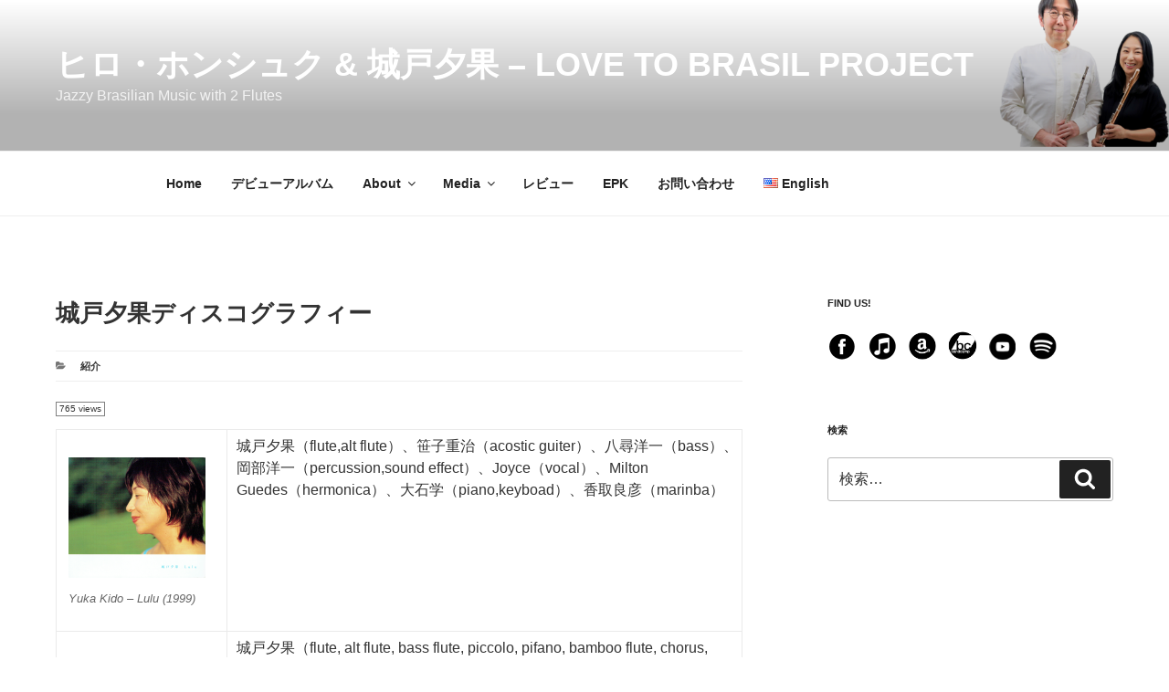

--- FILE ---
content_type: text/html; charset=UTF-8
request_url: https://lovetobrasil.com/wp-admin/admin-ajax.php
body_size: -329
content:
{"post_id":329,"counted":true,"storage":{"name":["pvc_visits[0]"],"value":["1768992872b329"],"expiry":[1768992872]},"type":"post"}

--- FILE ---
content_type: text/css
request_url: https://lovetobrasil.com/wp-content/themes/rachafora/style.css?ver=20230328
body_size: 1274
content:
/*
 Theme Name:   Racha Fora Theme
 Theme URI:    http://rachafora.com/rachafora/
 Description:  My first child theme, based on Twenty Seventeen
 Author:       Hiroaki Honshuku
 Author URI:   http://anonemusic.com
 Template:     twentyseventeen
 Version:      1.0.0
 Tags: one-column, two-columns, right-sidebar, flexible-header, accessibility-ready, custom-colors, custom-header, custom-menu, custom-logo, editor-style, featured-images, footer-widgets, post-formats, rtl-language-support, sticky-post, theme-options, threaded-comments, translation-ready
 Text Domain:  rachafora
*/

@import url("../twentyseventeen/style.css");
/*
body:not(.home)
	.wp-custom-header img {
	display: none;
}

body:not(.home) .custom-header {
	background-image: url('/wp-content/uploads/2020/04/head-img-2000x1200.png');
}
*/

@media screen and (min-width: 48em) {
	.has-sidebar:not(.error404) #primary {
		width: 65%;
	}

	.has-sidebar #secondary {
		width: 27%;
	}
}

.has-header-image:not(.twentyseventeen-front-page):not(.home) .custom-header img {
  visibility: hidden;
}
.has-header-image:not(.twentyseventeen-front-page):not(.home) .custom-header {
	background: url('/wp-content/uploads/2020/04/head-img-2000x1200.png') no-repeat fixed right top;
	background-size: cover;
}

/* Navbar hack */
.main-navigation a {
	padding: 1em;
}

/*
.entry-footer .cat-tags-links {
	display: none;
}
*/

.panel-image:before {
    background: none;
}

.panel-image {
	    height: auto;
        left: 0;
        max-width: 100%;
        min-height: 0;
        -o-object-fit: unset;
        object-fit: unset;
        position: relative;
        -ms-transform: none;
        -moz-transform: none;
        -webkit-transform: none;
        transform: none;
}

.single-featured-image-header img {
    display: block;
    margin: auto;
    max-height: 400px;
    width: auto;
}


.entry-footer {
	margin-top: 0;
	margin-bottom: 1em;
	padding-top: 0.5em;
	padding-bottom: 0.5em;
}

/*MCE Table*/
table {
	/* tables still need 'cellspacing="0"' in the markup */
	border-collapse: collapse;
	border-spacing: 0;
	margin: 0 0 1.5em;
	width: 100%;
}

th {
	font-weight: bold;
}

th, td {
	border: 1px solid #eaeaea;
	padding: 6px 10px;
	vertical-align: top;
}


/* DivTable*/
.divTable{
	display: table;
	width: 100%;
}
.divTableRow {
	display: table-row;
}
.divTableHeading {
	background-color: #EEE;
	display: table-header-group;
}
.divTableCell, .divTableHead {
	border: 0;
	display: table-cell;
	padding: 3px 10px;
}
.divTableHeading {
	background-color: #EEE;
	display: table-header-group;
	font-weight: bold;
}
.divTableFoot {
	background-color: #EEE;
	display: table-footer-group;
	font-weight: bold;
}
.divTableBody {
	display: table-row-group;
}


/*Easy Query*/

.wp-easy-query-posts div li {
	list-style-type: none;
}

.wp-easy-query-posts div li div.querytext {
	display: inline;
	position: relative;
}

.wp-easy-query .wp-easy-query-posts ul.q-block > li {
	margin-bottom: 80px;
}

.q-block h3 {
	font-size: 1.3em;
	padding-bottom: 5px;
}

.q-block p {
	font-size: 0.8em;
}

.q-block .entry-meta {
	padding-bottom: 0;
}

.q-block .hupso-share-buttons {
	display: none;
}

.wp-easy-query ul > li > p.entry-meta {
	margin-bottom: 0;
}

.q-sidebar img {
	display: none;
}

.q-sidebar h3 {
	font-size: 100%;
	padding-bottom: 0;
}

.q-sidebar p {
	display: none;
}

.wp-easy-query ul.q-sidebar > li > p.entry-meta {
	display: block;
	padding: 0;
	text-align: right;
}

#secondary .widget p.entry-meta {
	font-size: 90%;
}

.q-sidebar .hupso-share-buttons {
	display: none;
}

.wp-easy-query .wp-easy-query-posts ul > li {
	min-height: 0;
	margin: 0;
}

.wp-easy-query ul > li > a img.wp-post-image {
    border-radius: 2px;
    left: 0;
    max-width: 120px;
    position: absolute;
    top: 0;
}

.wp-easy-query-posts ul.q-block li.no-img div.querytext {
	display: none;
}

p.views {
	font-size: 0.6em;
	display: inline-block;
	border-style: solid;
	border-color: grey;
	border-width: 0.5px;
	padding: 0 3px;
}

/*
@media screen and (max-width: 480px){	
   .wp-easy-query ul > li > a img.wp-post-image{
    border-radius: 2px;
    left: 0;
    max-width: 70px;
    position: absolute;
    top: 0;
   }
}  
*/

/***** Mobile Header Image ****/


@media screen and (max-width: 2048px) {


    .has-header-image .custom-header-media img,
    .has-header-video .custom-header-media video, 
    .has-header-video .custom-header-media iframe, 
    .has-header-image:not(.twentyseventeen-front-page):not(.home) .custom-header-media img {
        height: auto;
        left: 0;
        max-width: 100%;
        min-height: 0;
        -o-object-fit: unset;
        object-fit: unset;
        position: relative;
        -ms-transform: none;
        -moz-transform: none;
        -webkit-transform: none;
        transform: none;
    }
}


/**** Twenty Seventeen Fix ****/
/*
.background-fixed .panel-image {
	background-attachment: unset;
}
*/

@media only screen 
and (min-device-width : 768px) 
and (max-device-width : 1024px) {
	.background-fixed .panel-image {
	background-attachment: unset;
	}
}



--- FILE ---
content_type: text/css
request_url: https://lovetobrasil.com/wp-content/uploads/otwcache/otw_components_css_0_ed764f3022caccbcd00c346ae12efce9.css?ver=0.1
body_size: 24374
content:
/*!
 *  Font Awesome 4.6.3 by @davegandy - http://fontawesome.io - @fontawesome
 *  License - http://fontawesome.io/license (Font: SIL OFL 1.1, CSS: MIT License)
 */@font-face{font-family:'FontAwesome';src:url('https://lovetobrasil.com/wp-content/plugins/post-custom-templates-lite/include/otw_components/otw_post_template_shortcode/fonts/fontawesome-webfont.eot?v=4.6.3');src:url('https://lovetobrasil.com/wp-content/plugins/post-custom-templates-lite/include/otw_components/otw_post_template_shortcode/fonts/fontawesome-webfont.eot?#iefix&v=4.6.3') format('embedded-opentype'),url('https://lovetobrasil.com/wp-content/plugins/post-custom-templates-lite/include/otw_components/otw_post_template_shortcode/fonts/fontawesome-webfont.woff2?v=4.6.3') format('woff2'),url('https://lovetobrasil.com/wp-content/plugins/post-custom-templates-lite/include/otw_components/otw_post_template_shortcode/fonts/fontawesome-webfont.woff?v=4.6.3') format('woff'),url('https://lovetobrasil.com/wp-content/plugins/post-custom-templates-lite/include/otw_components/otw_post_template_shortcode/fonts/fontawesome-webfont.ttf?v=4.6.3') format('truetype'),url('https://lovetobrasil.com/wp-content/plugins/post-custom-templates-lite/include/otw_components/otw_post_template_shortcode/fonts/fontawesome-webfont.svg?v=4.6.3#fontawesomeregular') format('svg');font-weight:normal;font-style:normal}.fa{display:inline-block;font:normal normal normal 14px/1 FontAwesome;font-size:inherit;text-rendering:auto;-webkit-font-smoothing:antialiased;-moz-osx-font-smoothing:grayscale}.fa-lg{font-size:1.33333333em;line-height:.75em;vertical-align:-15%}.fa-2x{font-size:2em}.fa-3x{font-size:3em}.fa-4x{font-size:4em}.fa-5x{font-size:5em}.fa-fw{width:1.28571429em;text-align:center}.fa-ul{padding-left:0;margin-left:2.14285714em;list-style-type:none}.fa-ul>li{position:relative}.fa-li{position:absolute;left:-2.14285714em;width:2.14285714em;top:.14285714em;text-align:center}.fa-li.fa-lg{left:-1.85714286em}.fa-border{padding:.2em .25em .15em;border:solid .08em #eee;border-radius:.1em}.fa-pull-left{float:left}.fa-pull-right{float:right}.fa.fa-pull-left{margin-right:.3em}.fa.fa-pull-right{margin-left:.3em}.pull-right{float:right}.pull-left{float:left}.fa.pull-left{margin-right:.3em}.fa.pull-right{margin-left:.3em}.fa-spin{-webkit-animation:fa-spin 2s infinite linear;animation:fa-spin 2s infinite linear}.fa-pulse{-webkit-animation:fa-spin 1s infinite steps(8);animation:fa-spin 1s infinite steps(8)}@-webkit-keyframes fa-spin{0%{-webkit-transform:rotate(0deg);transform:rotate(0deg)}100%{-webkit-transform:rotate(359deg);transform:rotate(359deg)}}@keyframes fa-spin{0%{-webkit-transform:rotate(0deg);transform:rotate(0deg)}100%{-webkit-transform:rotate(359deg);transform:rotate(359deg)}}.fa-rotate-90{-ms-filter:"progid:DXImageTransform.Microsoft.BasicImage(rotation=1)";-webkit-transform:rotate(90deg);-ms-transform:rotate(90deg);transform:rotate(90deg)}.fa-rotate-180{-ms-filter:"progid:DXImageTransform.Microsoft.BasicImage(rotation=2)";-webkit-transform:rotate(180deg);-ms-transform:rotate(180deg);transform:rotate(180deg)}.fa-rotate-270{-ms-filter:"progid:DXImageTransform.Microsoft.BasicImage(rotation=3)";-webkit-transform:rotate(270deg);-ms-transform:rotate(270deg);transform:rotate(270deg)}.fa-flip-horizontal{-ms-filter:"progid:DXImageTransform.Microsoft.BasicImage(rotation=0, mirror=1)";-webkit-transform:scale(-1, 1);-ms-transform:scale(-1, 1);transform:scale(-1, 1)}.fa-flip-vertical{-ms-filter:"progid:DXImageTransform.Microsoft.BasicImage(rotation=2, mirror=1)";-webkit-transform:scale(1, -1);-ms-transform:scale(1, -1);transform:scale(1, -1)}:root .fa-rotate-90,:root .fa-rotate-180,:root .fa-rotate-270,:root .fa-flip-horizontal,:root .fa-flip-vertical{filter:none}.fa-stack{position:relative;display:inline-block;width:2em;height:2em;line-height:2em;vertical-align:middle}.fa-stack-1x,.fa-stack-2x{position:absolute;left:0;width:100%;text-align:center}.fa-stack-1x{line-height:inherit}.fa-stack-2x{font-size:2em}.fa-inverse{color:#fff}.fa-glass:before{content:"\f000"}.fa-music:before{content:"\f001"}.fa-search:before{content:"\f002"}.fa-envelope-o:before{content:"\f003"}.fa-heart:before{content:"\f004"}.fa-star:before{content:"\f005"}.fa-star-o:before{content:"\f006"}.fa-user:before{content:"\f007"}.fa-film:before{content:"\f008"}.fa-th-large:before{content:"\f009"}.fa-th:before{content:"\f00a"}.fa-th-list:before{content:"\f00b"}.fa-check:before{content:"\f00c"}.fa-remove:before,.fa-close:before,.fa-times:before{content:"\f00d"}.fa-search-plus:before{content:"\f00e"}.fa-search-minus:before{content:"\f010"}.fa-power-off:before{content:"\f011"}.fa-signal:before{content:"\f012"}.fa-gear:before,.fa-cog:before{content:"\f013"}.fa-trash-o:before{content:"\f014"}.fa-home:before{content:"\f015"}.fa-file-o:before{content:"\f016"}.fa-clock-o:before{content:"\f017"}.fa-road:before{content:"\f018"}.fa-download:before{content:"\f019"}.fa-arrow-circle-o-down:before{content:"\f01a"}.fa-arrow-circle-o-up:before{content:"\f01b"}.fa-inbox:before{content:"\f01c"}.fa-play-circle-o:before{content:"\f01d"}.fa-rotate-right:before,.fa-repeat:before{content:"\f01e"}.fa-refresh:before{content:"\f021"}.fa-list-alt:before{content:"\f022"}.fa-lock:before{content:"\f023"}.fa-flag:before{content:"\f024"}.fa-headphones:before{content:"\f025"}.fa-volume-off:before{content:"\f026"}.fa-volume-down:before{content:"\f027"}.fa-volume-up:before{content:"\f028"}.fa-qrcode:before{content:"\f029"}.fa-barcode:before{content:"\f02a"}.fa-tag:before{content:"\f02b"}.fa-tags:before{content:"\f02c"}.fa-book:before{content:"\f02d"}.fa-bookmark:before{content:"\f02e"}.fa-print:before{content:"\f02f"}.fa-camera:before{content:"\f030"}.fa-font:before{content:"\f031"}.fa-bold:before{content:"\f032"}.fa-italic:before{content:"\f033"}.fa-text-height:before{content:"\f034"}.fa-text-width:before{content:"\f035"}.fa-align-left:before{content:"\f036"}.fa-align-center:before{content:"\f037"}.fa-align-right:before{content:"\f038"}.fa-align-justify:before{content:"\f039"}.fa-list:before{content:"\f03a"}.fa-dedent:before,.fa-outdent:before{content:"\f03b"}.fa-indent:before{content:"\f03c"}.fa-video-camera:before{content:"\f03d"}.fa-photo:before,.fa-image:before,.fa-picture-o:before{content:"\f03e"}.fa-pencil:before{content:"\f040"}.fa-map-marker:before{content:"\f041"}.fa-adjust:before{content:"\f042"}.fa-tint:before{content:"\f043"}.fa-edit:before,.fa-pencil-square-o:before{content:"\f044"}.fa-share-square-o:before{content:"\f045"}.fa-check-square-o:before{content:"\f046"}.fa-arrows:before{content:"\f047"}.fa-step-backward:before{content:"\f048"}.fa-fast-backward:before{content:"\f049"}.fa-backward:before{content:"\f04a"}.fa-play:before{content:"\f04b"}.fa-pause:before{content:"\f04c"}.fa-stop:before{content:"\f04d"}.fa-forward:before{content:"\f04e"}.fa-fast-forward:before{content:"\f050"}.fa-step-forward:before{content:"\f051"}.fa-eject:before{content:"\f052"}.fa-chevron-left:before{content:"\f053"}.fa-chevron-right:before{content:"\f054"}.fa-plus-circle:before{content:"\f055"}.fa-minus-circle:before{content:"\f056"}.fa-times-circle:before{content:"\f057"}.fa-check-circle:before{content:"\f058"}.fa-question-circle:before{content:"\f059"}.fa-info-circle:before{content:"\f05a"}.fa-crosshairs:before{content:"\f05b"}.fa-times-circle-o:before{content:"\f05c"}.fa-check-circle-o:before{content:"\f05d"}.fa-ban:before{content:"\f05e"}.fa-arrow-left:before{content:"\f060"}.fa-arrow-right:before{content:"\f061"}.fa-arrow-up:before{content:"\f062"}.fa-arrow-down:before{content:"\f063"}.fa-mail-forward:before,.fa-share:before{content:"\f064"}.fa-expand:before{content:"\f065"}.fa-compress:before{content:"\f066"}.fa-plus:before{content:"\f067"}.fa-minus:before{content:"\f068"}.fa-asterisk:before{content:"\f069"}.fa-exclamation-circle:before{content:"\f06a"}.fa-gift:before{content:"\f06b"}.fa-leaf:before{content:"\f06c"}.fa-fire:before{content:"\f06d"}.fa-eye:before{content:"\f06e"}.fa-eye-slash:before{content:"\f070"}.fa-warning:before,.fa-exclamation-triangle:before{content:"\f071"}.fa-plane:before{content:"\f072"}.fa-calendar:before{content:"\f073"}.fa-random:before{content:"\f074"}.fa-comment:before{content:"\f075"}.fa-magnet:before{content:"\f076"}.fa-chevron-up:before{content:"\f077"}.fa-chevron-down:before{content:"\f078"}.fa-retweet:before{content:"\f079"}.fa-shopping-cart:before{content:"\f07a"}.fa-folder:before{content:"\f07b"}.fa-folder-open:before{content:"\f07c"}.fa-arrows-v:before{content:"\f07d"}.fa-arrows-h:before{content:"\f07e"}.fa-bar-chart-o:before,.fa-bar-chart:before{content:"\f080"}.fa-twitter-square:before{content:"\f081"}.fa-facebook-square:before{content:"\f082"}.fa-camera-retro:before{content:"\f083"}.fa-key:before{content:"\f084"}.fa-gears:before,.fa-cogs:before{content:"\f085"}.fa-comments:before{content:"\f086"}.fa-thumbs-o-up:before{content:"\f087"}.fa-thumbs-o-down:before{content:"\f088"}.fa-star-half:before{content:"\f089"}.fa-heart-o:before{content:"\f08a"}.fa-sign-out:before{content:"\f08b"}.fa-linkedin-square:before{content:"\f08c"}.fa-thumb-tack:before{content:"\f08d"}.fa-external-link:before{content:"\f08e"}.fa-sign-in:before{content:"\f090"}.fa-trophy:before{content:"\f091"}.fa-github-square:before{content:"\f092"}.fa-upload:before{content:"\f093"}.fa-lemon-o:before{content:"\f094"}.fa-phone:before{content:"\f095"}.fa-square-o:before{content:"\f096"}.fa-bookmark-o:before{content:"\f097"}.fa-phone-square:before{content:"\f098"}.fa-twitter:before{content:"\f099"}.fa-facebook-f:before,.fa-facebook:before{content:"\f09a"}.fa-github:before{content:"\f09b"}.fa-unlock:before{content:"\f09c"}.fa-credit-card:before{content:"\f09d"}.fa-feed:before,.fa-rss:before{content:"\f09e"}.fa-hdd-o:before{content:"\f0a0"}.fa-bullhorn:before{content:"\f0a1"}.fa-bell:before{content:"\f0f3"}.fa-certificate:before{content:"\f0a3"}.fa-hand-o-right:before{content:"\f0a4"}.fa-hand-o-left:before{content:"\f0a5"}.fa-hand-o-up:before{content:"\f0a6"}.fa-hand-o-down:before{content:"\f0a7"}.fa-arrow-circle-left:before{content:"\f0a8"}.fa-arrow-circle-right:before{content:"\f0a9"}.fa-arrow-circle-up:before{content:"\f0aa"}.fa-arrow-circle-down:before{content:"\f0ab"}.fa-globe:before{content:"\f0ac"}.fa-wrench:before{content:"\f0ad"}.fa-tasks:before{content:"\f0ae"}.fa-filter:before{content:"\f0b0"}.fa-briefcase:before{content:"\f0b1"}.fa-arrows-alt:before{content:"\f0b2"}.fa-group:before,.fa-users:before{content:"\f0c0"}.fa-chain:before,.fa-link:before{content:"\f0c1"}.fa-cloud:before{content:"\f0c2"}.fa-flask:before{content:"\f0c3"}.fa-cut:before,.fa-scissors:before{content:"\f0c4"}.fa-copy:before,.fa-files-o:before{content:"\f0c5"}.fa-paperclip:before{content:"\f0c6"}.fa-save:before,.fa-floppy-o:before{content:"\f0c7"}.fa-square:before{content:"\f0c8"}.fa-navicon:before,.fa-reorder:before,.fa-bars:before{content:"\f0c9"}.fa-list-ul:before{content:"\f0ca"}.fa-list-ol:before{content:"\f0cb"}.fa-strikethrough:before{content:"\f0cc"}.fa-underline:before{content:"\f0cd"}.fa-table:before{content:"\f0ce"}.fa-magic:before{content:"\f0d0"}.fa-truck:before{content:"\f0d1"}.fa-pinterest:before{content:"\f0d2"}.fa-pinterest-square:before{content:"\f0d3"}.fa-google-plus-square:before{content:"\f0d4"}.fa-google-plus:before{content:"\f0d5"}.fa-money:before{content:"\f0d6"}.fa-caret-down:before{content:"\f0d7"}.fa-caret-up:before{content:"\f0d8"}.fa-caret-left:before{content:"\f0d9"}.fa-caret-right:before{content:"\f0da"}.fa-columns:before{content:"\f0db"}.fa-unsorted:before,.fa-sort:before{content:"\f0dc"}.fa-sort-down:before,.fa-sort-desc:before{content:"\f0dd"}.fa-sort-up:before,.fa-sort-asc:before{content:"\f0de"}.fa-envelope:before{content:"\f0e0"}.fa-linkedin:before{content:"\f0e1"}.fa-rotate-left:before,.fa-undo:before{content:"\f0e2"}.fa-legal:before,.fa-gavel:before{content:"\f0e3"}.fa-dashboard:before,.fa-tachometer:before{content:"\f0e4"}.fa-comment-o:before{content:"\f0e5"}.fa-comments-o:before{content:"\f0e6"}.fa-flash:before,.fa-bolt:before{content:"\f0e7"}.fa-sitemap:before{content:"\f0e8"}.fa-umbrella:before{content:"\f0e9"}.fa-paste:before,.fa-clipboard:before{content:"\f0ea"}.fa-lightbulb-o:before{content:"\f0eb"}.fa-exchange:before{content:"\f0ec"}.fa-cloud-download:before{content:"\f0ed"}.fa-cloud-upload:before{content:"\f0ee"}.fa-user-md:before{content:"\f0f0"}.fa-stethoscope:before{content:"\f0f1"}.fa-suitcase:before{content:"\f0f2"}.fa-bell-o:before{content:"\f0a2"}.fa-coffee:before{content:"\f0f4"}.fa-cutlery:before{content:"\f0f5"}.fa-file-text-o:before{content:"\f0f6"}.fa-building-o:before{content:"\f0f7"}.fa-hospital-o:before{content:"\f0f8"}.fa-ambulance:before{content:"\f0f9"}.fa-medkit:before{content:"\f0fa"}.fa-fighter-jet:before{content:"\f0fb"}.fa-beer:before{content:"\f0fc"}.fa-h-square:before{content:"\f0fd"}.fa-plus-square:before{content:"\f0fe"}.fa-angle-double-left:before{content:"\f100"}.fa-angle-double-right:before{content:"\f101"}.fa-angle-double-up:before{content:"\f102"}.fa-angle-double-down:before{content:"\f103"}.fa-angle-left:before{content:"\f104"}.fa-angle-right:before{content:"\f105"}.fa-angle-up:before{content:"\f106"}.fa-angle-down:before{content:"\f107"}.fa-desktop:before{content:"\f108"}.fa-laptop:before{content:"\f109"}.fa-tablet:before{content:"\f10a"}.fa-mobile-phone:before,.fa-mobile:before{content:"\f10b"}.fa-circle-o:before{content:"\f10c"}.fa-quote-left:before{content:"\f10d"}.fa-quote-right:before{content:"\f10e"}.fa-spinner:before{content:"\f110"}.fa-circle:before{content:"\f111"}.fa-mail-reply:before,.fa-reply:before{content:"\f112"}.fa-github-alt:before{content:"\f113"}.fa-folder-o:before{content:"\f114"}.fa-folder-open-o:before{content:"\f115"}.fa-smile-o:before{content:"\f118"}.fa-frown-o:before{content:"\f119"}.fa-meh-o:before{content:"\f11a"}.fa-gamepad:before{content:"\f11b"}.fa-keyboard-o:before{content:"\f11c"}.fa-flag-o:before{content:"\f11d"}.fa-flag-checkered:before{content:"\f11e"}.fa-terminal:before{content:"\f120"}.fa-code:before{content:"\f121"}.fa-mail-reply-all:before,.fa-reply-all:before{content:"\f122"}.fa-star-half-empty:before,.fa-star-half-full:before,.fa-star-half-o:before{content:"\f123"}.fa-location-arrow:before{content:"\f124"}.fa-crop:before{content:"\f125"}.fa-code-fork:before{content:"\f126"}.fa-unlink:before,.fa-chain-broken:before{content:"\f127"}.fa-question:before{content:"\f128"}.fa-info:before{content:"\f129"}.fa-exclamation:before{content:"\f12a"}.fa-superscript:before{content:"\f12b"}.fa-subscript:before{content:"\f12c"}.fa-eraser:before{content:"\f12d"}.fa-puzzle-piece:before{content:"\f12e"}.fa-microphone:before{content:"\f130"}.fa-microphone-slash:before{content:"\f131"}.fa-shield:before{content:"\f132"}.fa-calendar-o:before{content:"\f133"}.fa-fire-extinguisher:before{content:"\f134"}.fa-rocket:before{content:"\f135"}.fa-maxcdn:before{content:"\f136"}.fa-chevron-circle-left:before{content:"\f137"}.fa-chevron-circle-right:before{content:"\f138"}.fa-chevron-circle-up:before{content:"\f139"}.fa-chevron-circle-down:before{content:"\f13a"}.fa-html5:before{content:"\f13b"}.fa-css3:before{content:"\f13c"}.fa-anchor:before{content:"\f13d"}.fa-unlock-alt:before{content:"\f13e"}.fa-bullseye:before{content:"\f140"}.fa-ellipsis-h:before{content:"\f141"}.fa-ellipsis-v:before{content:"\f142"}.fa-rss-square:before{content:"\f143"}.fa-play-circle:before{content:"\f144"}.fa-ticket:before{content:"\f145"}.fa-minus-square:before{content:"\f146"}.fa-minus-square-o:before{content:"\f147"}.fa-level-up:before{content:"\f148"}.fa-level-down:before{content:"\f149"}.fa-check-square:before{content:"\f14a"}.fa-pencil-square:before{content:"\f14b"}.fa-external-link-square:before{content:"\f14c"}.fa-share-square:before{content:"\f14d"}.fa-compass:before{content:"\f14e"}.fa-toggle-down:before,.fa-caret-square-o-down:before{content:"\f150"}.fa-toggle-up:before,.fa-caret-square-o-up:before{content:"\f151"}.fa-toggle-right:before,.fa-caret-square-o-right:before{content:"\f152"}.fa-euro:before,.fa-eur:before{content:"\f153"}.fa-gbp:before{content:"\f154"}.fa-dollar:before,.fa-usd:before{content:"\f155"}.fa-rupee:before,.fa-inr:before{content:"\f156"}.fa-cny:before,.fa-rmb:before,.fa-yen:before,.fa-jpy:before{content:"\f157"}.fa-ruble:before,.fa-rouble:before,.fa-rub:before{content:"\f158"}.fa-won:before,.fa-krw:before{content:"\f159"}.fa-bitcoin:before,.fa-btc:before{content:"\f15a"}.fa-file:before{content:"\f15b"}.fa-file-text:before{content:"\f15c"}.fa-sort-alpha-asc:before{content:"\f15d"}.fa-sort-alpha-desc:before{content:"\f15e"}.fa-sort-amount-asc:before{content:"\f160"}.fa-sort-amount-desc:before{content:"\f161"}.fa-sort-numeric-asc:before{content:"\f162"}.fa-sort-numeric-desc:before{content:"\f163"}.fa-thumbs-up:before{content:"\f164"}.fa-thumbs-down:before{content:"\f165"}.fa-youtube-square:before{content:"\f166"}.fa-youtube:before{content:"\f167"}.fa-xing:before{content:"\f168"}.fa-xing-square:before{content:"\f169"}.fa-youtube-play:before{content:"\f16a"}.fa-dropbox:before{content:"\f16b"}.fa-stack-overflow:before{content:"\f16c"}.fa-instagram:before{content:"\f16d"}.fa-flickr:before{content:"\f16e"}.fa-adn:before{content:"\f170"}.fa-bitbucket:before{content:"\f171"}.fa-bitbucket-square:before{content:"\f172"}.fa-tumblr:before{content:"\f173"}.fa-tumblr-square:before{content:"\f174"}.fa-long-arrow-down:before{content:"\f175"}.fa-long-arrow-up:before{content:"\f176"}.fa-long-arrow-left:before{content:"\f177"}.fa-long-arrow-right:before{content:"\f178"}.fa-apple:before{content:"\f179"}.fa-windows:before{content:"\f17a"}.fa-android:before{content:"\f17b"}.fa-linux:before{content:"\f17c"}.fa-dribbble:before{content:"\f17d"}.fa-skype:before{content:"\f17e"}.fa-foursquare:before{content:"\f180"}.fa-trello:before{content:"\f181"}.fa-female:before{content:"\f182"}.fa-male:before{content:"\f183"}.fa-gittip:before,.fa-gratipay:before{content:"\f184"}.fa-sun-o:before{content:"\f185"}.fa-moon-o:before{content:"\f186"}.fa-archive:before{content:"\f187"}.fa-bug:before{content:"\f188"}.fa-vk:before{content:"\f189"}.fa-weibo:before{content:"\f18a"}.fa-renren:before{content:"\f18b"}.fa-pagelines:before{content:"\f18c"}.fa-stack-exchange:before{content:"\f18d"}.fa-arrow-circle-o-right:before{content:"\f18e"}.fa-arrow-circle-o-left:before{content:"\f190"}.fa-toggle-left:before,.fa-caret-square-o-left:before{content:"\f191"}.fa-dot-circle-o:before{content:"\f192"}.fa-wheelchair:before{content:"\f193"}.fa-vimeo-square:before{content:"\f194"}.fa-turkish-lira:before,.fa-try:before{content:"\f195"}.fa-plus-square-o:before{content:"\f196"}.fa-space-shuttle:before{content:"\f197"}.fa-slack:before{content:"\f198"}.fa-envelope-square:before{content:"\f199"}.fa-wordpress:before{content:"\f19a"}.fa-openid:before{content:"\f19b"}.fa-institution:before,.fa-bank:before,.fa-university:before{content:"\f19c"}.fa-mortar-board:before,.fa-graduation-cap:before{content:"\f19d"}.fa-yahoo:before{content:"\f19e"}.fa-google:before{content:"\f1a0"}.fa-reddit:before{content:"\f1a1"}.fa-reddit-square:before{content:"\f1a2"}.fa-stumbleupon-circle:before{content:"\f1a3"}.fa-stumbleupon:before{content:"\f1a4"}.fa-delicious:before{content:"\f1a5"}.fa-digg:before{content:"\f1a6"}.fa-pied-piper-pp:before{content:"\f1a7"}.fa-pied-piper-alt:before{content:"\f1a8"}.fa-drupal:before{content:"\f1a9"}.fa-joomla:before{content:"\f1aa"}.fa-language:before{content:"\f1ab"}.fa-fax:before{content:"\f1ac"}.fa-building:before{content:"\f1ad"}.fa-child:before{content:"\f1ae"}.fa-paw:before{content:"\f1b0"}.fa-spoon:before{content:"\f1b1"}.fa-cube:before{content:"\f1b2"}.fa-cubes:before{content:"\f1b3"}.fa-behance:before{content:"\f1b4"}.fa-behance-square:before{content:"\f1b5"}.fa-steam:before{content:"\f1b6"}.fa-steam-square:before{content:"\f1b7"}.fa-recycle:before{content:"\f1b8"}.fa-automobile:before,.fa-car:before{content:"\f1b9"}.fa-cab:before,.fa-taxi:before{content:"\f1ba"}.fa-tree:before{content:"\f1bb"}.fa-spotify:before{content:"\f1bc"}.fa-deviantart:before{content:"\f1bd"}.fa-soundcloud:before{content:"\f1be"}.fa-database:before{content:"\f1c0"}.fa-file-pdf-o:before{content:"\f1c1"}.fa-file-word-o:before{content:"\f1c2"}.fa-file-excel-o:before{content:"\f1c3"}.fa-file-powerpoint-o:before{content:"\f1c4"}.fa-file-photo-o:before,.fa-file-picture-o:before,.fa-file-image-o:before{content:"\f1c5"}.fa-file-zip-o:before,.fa-file-archive-o:before{content:"\f1c6"}.fa-file-sound-o:before,.fa-file-audio-o:before{content:"\f1c7"}.fa-file-movie-o:before,.fa-file-video-o:before{content:"\f1c8"}.fa-file-code-o:before{content:"\f1c9"}.fa-vine:before{content:"\f1ca"}.fa-codepen:before{content:"\f1cb"}.fa-jsfiddle:before{content:"\f1cc"}.fa-life-bouy:before,.fa-life-buoy:before,.fa-life-saver:before,.fa-support:before,.fa-life-ring:before{content:"\f1cd"}.fa-circle-o-notch:before{content:"\f1ce"}.fa-ra:before,.fa-resistance:before,.fa-rebel:before{content:"\f1d0"}.fa-ge:before,.fa-empire:before{content:"\f1d1"}.fa-git-square:before{content:"\f1d2"}.fa-git:before{content:"\f1d3"}.fa-y-combinator-square:before,.fa-yc-square:before,.fa-hacker-news:before{content:"\f1d4"}.fa-tencent-weibo:before{content:"\f1d5"}.fa-qq:before{content:"\f1d6"}.fa-wechat:before,.fa-weixin:before{content:"\f1d7"}.fa-send:before,.fa-paper-plane:before{content:"\f1d8"}.fa-send-o:before,.fa-paper-plane-o:before{content:"\f1d9"}.fa-history:before{content:"\f1da"}.fa-circle-thin:before{content:"\f1db"}.fa-header:before{content:"\f1dc"}.fa-paragraph:before{content:"\f1dd"}.fa-sliders:before{content:"\f1de"}.fa-share-alt:before{content:"\f1e0"}.fa-share-alt-square:before{content:"\f1e1"}.fa-bomb:before{content:"\f1e2"}.fa-soccer-ball-o:before,.fa-futbol-o:before{content:"\f1e3"}.fa-tty:before{content:"\f1e4"}.fa-binoculars:before{content:"\f1e5"}.fa-plug:before{content:"\f1e6"}.fa-slideshare:before{content:"\f1e7"}.fa-twitch:before{content:"\f1e8"}.fa-yelp:before{content:"\f1e9"}.fa-newspaper-o:before{content:"\f1ea"}.fa-wifi:before{content:"\f1eb"}.fa-calculator:before{content:"\f1ec"}.fa-paypal:before{content:"\f1ed"}.fa-google-wallet:before{content:"\f1ee"}.fa-cc-visa:before{content:"\f1f0"}.fa-cc-mastercard:before{content:"\f1f1"}.fa-cc-discover:before{content:"\f1f2"}.fa-cc-amex:before{content:"\f1f3"}.fa-cc-paypal:before{content:"\f1f4"}.fa-cc-stripe:before{content:"\f1f5"}.fa-bell-slash:before{content:"\f1f6"}.fa-bell-slash-o:before{content:"\f1f7"}.fa-trash:before{content:"\f1f8"}.fa-copyright:before{content:"\f1f9"}.fa-at:before{content:"\f1fa"}.fa-eyedropper:before{content:"\f1fb"}.fa-paint-brush:before{content:"\f1fc"}.fa-birthday-cake:before{content:"\f1fd"}.fa-area-chart:before{content:"\f1fe"}.fa-pie-chart:before{content:"\f200"}.fa-line-chart:before{content:"\f201"}.fa-lastfm:before{content:"\f202"}.fa-lastfm-square:before{content:"\f203"}.fa-toggle-off:before{content:"\f204"}.fa-toggle-on:before{content:"\f205"}.fa-bicycle:before{content:"\f206"}.fa-bus:before{content:"\f207"}.fa-ioxhost:before{content:"\f208"}.fa-angellist:before{content:"\f209"}.fa-cc:before{content:"\f20a"}.fa-shekel:before,.fa-sheqel:before,.fa-ils:before{content:"\f20b"}.fa-meanpath:before{content:"\f20c"}.fa-buysellads:before{content:"\f20d"}.fa-connectdevelop:before{content:"\f20e"}.fa-dashcube:before{content:"\f210"}.fa-forumbee:before{content:"\f211"}.fa-leanpub:before{content:"\f212"}.fa-sellsy:before{content:"\f213"}.fa-shirtsinbulk:before{content:"\f214"}.fa-simplybuilt:before{content:"\f215"}.fa-skyatlas:before{content:"\f216"}.fa-cart-plus:before{content:"\f217"}.fa-cart-arrow-down:before{content:"\f218"}.fa-diamond:before{content:"\f219"}.fa-ship:before{content:"\f21a"}.fa-user-secret:before{content:"\f21b"}.fa-motorcycle:before{content:"\f21c"}.fa-street-view:before{content:"\f21d"}.fa-heartbeat:before{content:"\f21e"}.fa-venus:before{content:"\f221"}.fa-mars:before{content:"\f222"}.fa-mercury:before{content:"\f223"}.fa-intersex:before,.fa-transgender:before{content:"\f224"}.fa-transgender-alt:before{content:"\f225"}.fa-venus-double:before{content:"\f226"}.fa-mars-double:before{content:"\f227"}.fa-venus-mars:before{content:"\f228"}.fa-mars-stroke:before{content:"\f229"}.fa-mars-stroke-v:before{content:"\f22a"}.fa-mars-stroke-h:before{content:"\f22b"}.fa-neuter:before{content:"\f22c"}.fa-genderless:before{content:"\f22d"}.fa-facebook-official:before{content:"\f230"}.fa-pinterest-p:before{content:"\f231"}.fa-whatsapp:before{content:"\f232"}.fa-server:before{content:"\f233"}.fa-user-plus:before{content:"\f234"}.fa-user-times:before{content:"\f235"}.fa-hotel:before,.fa-bed:before{content:"\f236"}.fa-viacoin:before{content:"\f237"}.fa-train:before{content:"\f238"}.fa-subway:before{content:"\f239"}.fa-medium:before{content:"\f23a"}.fa-yc:before,.fa-y-combinator:before{content:"\f23b"}.fa-optin-monster:before{content:"\f23c"}.fa-opencart:before{content:"\f23d"}.fa-expeditedssl:before{content:"\f23e"}.fa-battery-4:before,.fa-battery-full:before{content:"\f240"}.fa-battery-3:before,.fa-battery-three-quarters:before{content:"\f241"}.fa-battery-2:before,.fa-battery-half:before{content:"\f242"}.fa-battery-1:before,.fa-battery-quarter:before{content:"\f243"}.fa-battery-0:before,.fa-battery-empty:before{content:"\f244"}.fa-mouse-pointer:before{content:"\f245"}.fa-i-cursor:before{content:"\f246"}.fa-object-group:before{content:"\f247"}.fa-object-ungroup:before{content:"\f248"}.fa-sticky-note:before{content:"\f249"}.fa-sticky-note-o:before{content:"\f24a"}.fa-cc-jcb:before{content:"\f24b"}.fa-cc-diners-club:before{content:"\f24c"}.fa-clone:before{content:"\f24d"}.fa-balance-scale:before{content:"\f24e"}.fa-hourglass-o:before{content:"\f250"}.fa-hourglass-1:before,.fa-hourglass-start:before{content:"\f251"}.fa-hourglass-2:before,.fa-hourglass-half:before{content:"\f252"}.fa-hourglass-3:before,.fa-hourglass-end:before{content:"\f253"}.fa-hourglass:before{content:"\f254"}.fa-hand-grab-o:before,.fa-hand-rock-o:before{content:"\f255"}.fa-hand-stop-o:before,.fa-hand-paper-o:before{content:"\f256"}.fa-hand-scissors-o:before{content:"\f257"}.fa-hand-lizard-o:before{content:"\f258"}.fa-hand-spock-o:before{content:"\f259"}.fa-hand-pointer-o:before{content:"\f25a"}.fa-hand-peace-o:before{content:"\f25b"}.fa-trademark:before{content:"\f25c"}.fa-registered:before{content:"\f25d"}.fa-creative-commons:before{content:"\f25e"}.fa-gg:before{content:"\f260"}.fa-gg-circle:before{content:"\f261"}.fa-tripadvisor:before{content:"\f262"}.fa-odnoklassniki:before{content:"\f263"}.fa-odnoklassniki-square:before{content:"\f264"}.fa-get-pocket:before{content:"\f265"}.fa-wikipedia-w:before{content:"\f266"}.fa-safari:before{content:"\f267"}.fa-chrome:before{content:"\f268"}.fa-firefox:before{content:"\f269"}.fa-opera:before{content:"\f26a"}.fa-internet-explorer:before{content:"\f26b"}.fa-tv:before,.fa-television:before{content:"\f26c"}.fa-contao:before{content:"\f26d"}.fa-500px:before{content:"\f26e"}.fa-amazon:before{content:"\f270"}.fa-calendar-plus-o:before{content:"\f271"}.fa-calendar-minus-o:before{content:"\f272"}.fa-calendar-times-o:before{content:"\f273"}.fa-calendar-check-o:before{content:"\f274"}.fa-industry:before{content:"\f275"}.fa-map-pin:before{content:"\f276"}.fa-map-signs:before{content:"\f277"}.fa-map-o:before{content:"\f278"}.fa-map:before{content:"\f279"}.fa-commenting:before{content:"\f27a"}.fa-commenting-o:before{content:"\f27b"}.fa-houzz:before{content:"\f27c"}.fa-vimeo:before{content:"\f27d"}.fa-black-tie:before{content:"\f27e"}.fa-fonticons:before{content:"\f280"}.fa-reddit-alien:before{content:"\f281"}.fa-edge:before{content:"\f282"}.fa-credit-card-alt:before{content:"\f283"}.fa-codiepie:before{content:"\f284"}.fa-modx:before{content:"\f285"}.fa-fort-awesome:before{content:"\f286"}.fa-usb:before{content:"\f287"}.fa-product-hunt:before{content:"\f288"}.fa-mixcloud:before{content:"\f289"}.fa-scribd:before{content:"\f28a"}.fa-pause-circle:before{content:"\f28b"}.fa-pause-circle-o:before{content:"\f28c"}.fa-stop-circle:before{content:"\f28d"}.fa-stop-circle-o:before{content:"\f28e"}.fa-shopping-bag:before{content:"\f290"}.fa-shopping-basket:before{content:"\f291"}.fa-hashtag:before{content:"\f292"}.fa-bluetooth:before{content:"\f293"}.fa-bluetooth-b:before{content:"\f294"}.fa-percent:before{content:"\f295"}.fa-gitlab:before{content:"\f296"}.fa-wpbeginner:before{content:"\f297"}.fa-wpforms:before{content:"\f298"}.fa-envira:before{content:"\f299"}.fa-universal-access:before{content:"\f29a"}.fa-wheelchair-alt:before{content:"\f29b"}.fa-question-circle-o:before{content:"\f29c"}.fa-blind:before{content:"\f29d"}.fa-audio-description:before{content:"\f29e"}.fa-volume-control-phone:before{content:"\f2a0"}.fa-braille:before{content:"\f2a1"}.fa-assistive-listening-systems:before{content:"\f2a2"}.fa-asl-interpreting:before,.fa-american-sign-language-interpreting:before{content:"\f2a3"}.fa-deafness:before,.fa-hard-of-hearing:before,.fa-deaf:before{content:"\f2a4"}.fa-glide:before{content:"\f2a5"}.fa-glide-g:before{content:"\f2a6"}.fa-signing:before,.fa-sign-language:before{content:"\f2a7"}.fa-low-vision:before{content:"\f2a8"}.fa-viadeo:before{content:"\f2a9"}.fa-viadeo-square:before{content:"\f2aa"}.fa-snapchat:before{content:"\f2ab"}.fa-snapchat-ghost:before{content:"\f2ac"}.fa-snapchat-square:before{content:"\f2ad"}.fa-pied-piper:before{content:"\f2ae"}.fa-first-order:before{content:"\f2b0"}.fa-yoast:before{content:"\f2b1"}.fa-themeisle:before{content:"\f2b2"}.fa-google-plus-circle:before,.fa-google-plus-official:before{content:"\f2b3"}.fa-fa:before,.fa-font-awesome:before{content:"\f2b4"}.sr-only{position:absolute;width:1px;height:1px;padding:0;margin:-1px;overflow:hidden;clip:rect(0, 0, 0, 0);border:0}.sr-only-focusable:active,.sr-only-focusable:focus{position:static;width:auto;height:auto;margin:0;overflow:visible;clip:auto}
/* The Grid ---------------------- */
.otw-row, .otw-columns, .block-grid, .block-grid > li {
  -webkit-box-sizing: border-box;
  -moz-box-sizing: border-box;
  box-sizing: border-box;
}

.otw-row {
  max-width: 100%;
  margin: 0 auto;
}
.otw-row .otw-row {
  width: auto;
  max-width: none;
  margin: 0 -10px;
}
.otw-row.otw-collapse .otw-column, .otw-row.otw-collapse .otw-columns {
  padding: 0;
}
.otw-row .otw-row {
  width: auto;
  max-width: none;
  min-width: 0;
  margin: 0 -10px;
}
.otw-row .otw-row.otw-collapse {
  margin: 0;
}

.otw-column, .otw-columns {
  float: left;
  min-height: 1px;
  padding: 0 10px;
  position: relative;
}
.otw-column.centered, .otw-columns.centered {
  float: none;
  margin: 0 auto;
}

[class*="otw-column"] + [class*="otw-column"]:last-child {
  float: right;
}

[class*="otw-column"] + [class*="otw-column"].end {
  float: left;
}

.otw-one, .otw-row .otw-one {
  width: 4.16667%;
}

.otw-two, .otw-row .otw-two {
  width: 8.33333%;
}

.otw-three, .otw-row .otw-three {
  width: 12.5%;
}

.otw-four, .otw-row .otw-four {
  width: 16.6%;
}

.otw-five, .otw-row .otw-five {
  width: 20.83333%;
}

.otw-six, .otw-row .otw-six {
  width: 25%;
}

.otw-seven, .otw-row .otw-seven {
  width: 29.16667%;
}

.otw-eight, .otw-row .otw-eight {
  width: 33.33333%;
}

.otw-nine, .otw-row .otw-nine {
  width: 37.5%;
}

.otw-ten, .otw-row .otw-ten {
  width: 41.66667%;
}

.otw-eleven, .otw-row .otw-eleven {
  width: 45.83333%;
}

.otw-twelve, .otw-row .otw-twelve {
  width: 50%;
}

.otw-thirteen, .otw-row .otw-thirteen {
  width: 54.16667%;
}

.otw-fourteen, .otw-row .otw-fourteen {
  width: 58.33333%;
}

.otw-fifteen, .otw-row .otw-fifteen {
  width: 62.5%;
}

.otw-sixteen, .otw-row .otw-sixteen {
  width: 66.66667%;
}

.otw-seventeen, .otw-row .otw-seventeen {
  width: 70.83333%;
}

.otw-eighteen, .otw-row .otw-eighteen {
  width: 75%;
}

.otw-nineteen, .otw-row .otw-nineteen {
  width: 79.16667%;
}

.otw-twenty, .otw-row .otw-twenty {
  width: 83.33333%;
}

.otw-twentyone, .otw-row .otw-twentyone {
  width: 87.5%;
}

.otw-twentytwo, .otw-row .otw-twentytwo {
  width: 91.66667%;
}

.otw-twentythree, .otw-row .otw-twentythree {
  width: 95.83333%;
}

.otw-twentyfour, .otw-row .otw-twentyfour {
  width: 100%;
}

.otw-row .otw-offset-by-one {
  margin-left: 4.16667%;
}

.otw-row .otw-offset-by-two {
  margin-left: 8.33333%;
}

.otw-row .otw-offset-by-three {
  margin-left: 12.5%;
}

.otw-row .otw-offset-by-four {
  margin-left: 16.66667%;
}

.otw-row .otw-offset-by-five {
  margin-left: 20.83333%;
}

.otw-row .otw-offset-by-six {
  margin-left: 25%;
}

.otw-row .otw-offset-by-seven {
  margin-left: 29.16667%;
}

.otw-row .otw-offset-by-eight {
  margin-left: 33.33333%;
}

.otw-row .otw-offset-by-nine {
  margin-left: 37.5%;
}

.otw-row .otw-offset-by-ten {
  margin-left: 41.66667%;
}

.otw-row .otw-offset-by-eleven {
  margin-left: 45.83333%;
}

.otw-row .otw-offset-by-twelve {
  margin-left: 50%;
}

.otw-row .otw-offset-by-thirteen {
  margin-left: 54.16667%;
}

.otw-row .otw-offset-by-fourteen {
  margin-left: 58.33333%;
}

.otw-row .otw-offset-by-fifteen {
  margin-left: 62.5%;
}

.otw-row .otw-offset-by-sixteen {
  margin-left: 66.66667%;
}

.otw-row .otw-offset-by-seventeen {
  margin-left: 70.83333%;
}

.otw-row .otw-offset-by-eighteen {
  margin-left: 75%;
}

.otw-row .otw-offset-by-nineteen {
  margin-left: 79.16667%;
}

.otw-row .otw-offset-by-twenty {
  margin-left: 83.33333%;
}

.otw-row .otw-offset-by-twentyone {
  margin-left: 87.5%;
}

.otw-row .otw-offset-by-twentytwo {
  margin-left: 91.66667%;
}

.otw-push-two {
  left: 8.33333%;
}

.otw-pull-two {
  right: 8.33333%;
}

.otw-push-three {
  left: 12.5%;
}

.otw-pull-three {
  right: 12.5%;
}

.otw-push-four {
  left: 16.66667%;
}

.otw-pull-four {
  right: 16.66667%;
}

.otw-push-five {
  left: 20.83333%;
}

.otw-pull-five {
  right: 20.83333%;
}

.otw-push-six {
  left: 25%;
}

.otw-pull-six {
  right: 25%;
}

.otw-push-seven {
  left: 29.16667%;
}

.otw-pull-seven {
  right: 29.16667%;
}

.otw-push-eight {
  left: 33.33333%;
}

.otw-pull-eight {
  right: 33.33333%;
}

.otw-push-nine {
  left: 37.5%;
}

.otw-pull-nine {
  right: 37.5%;
}

.otw-push-ten {
  left: 41.66667%;
}

.otw-pull-ten {
  right: 41.66667%;
}

.otw-push-eleven {
  left: 45.83333%;
}

.otw-pull-eleven {
  right: 45.83333%;
}

.otw-push-twelve {
  left: 50%;
}

.otw-pull-twelve {
  right: 50%;
}

.otw-push-thirteen {
  left: 54.16667%;
}

.otw-pull-thirteen {
  right: 54.16667%;
}

.otw-push-fourteen {
  left: 58.33333%;
}

.otw-pull-fourteen {
  right: 58.33333%;
}

.otw-push-fifteen {
  left: 62.5%;
}

.otw-pull-fifteen {
  right: 62.5%;
}

.otw-push-sixteen {
  left: 66.66667%;
}

.otw-pull-sixteen {
  right: 66.66667%;
}

.otw-push-seventeen {
  left: 70.83333%;
}

.otw-pull-seventeen {
  right: 70.83333%;
}

.otw-push-eighteen {
  left: 75%;
}

.otw-pull-eighteen {
  right: 75%;
}

.otw-push-nineteen {
  left: 79.16667%;
}

.otw-pull-nineteen {
  right: 79.16667%;
}

.otw-push-twenty {
  left: 83.33333%;
}

.otw-pull-twenty {
  right: 83.33333%;
}

.otw-push-twentyone {
  left: 87.5%;
}

.otw-pull-twentyone {
  right: 87.5%;
}

.otw-push-twentytwo {
  left: 91.66667%;
}

.otw-pull-twentytwo {
  right: 91.66667%;
}

#map_canvas img, .map_canvas img {
  max-width: none!important;
}

/* Nicolas Gallagher's micro clearfix */
.otw-row {
  *zoom: 1;
}
.otw-row:before, .otw-row:after {
  content: " ";
  display: table;
}
.otw-row:after {
  clear: both;
}

/* Block Grids ---------------------- */
/* These are 2-up, 3-up, 4-up and 5-up ULs, suited
for repeating blocks of content. Add 'mobile' to
them to switch them just like the layout grid
(one item per line) on phones

For IE7/8 compatibility block-grid items need to be
the same height. You can optionally uncomment the
lines below to support arbitrary height, but know
that IE7/8 do not support :nth-child.
-------------------------------------------------- */
.block-grid {
  display: block;
  overflow: hidden;
  padding: 0;
}
.block-grid > li {
  display: block;
  height: auto;
  float: left;
}
.block-grid.one-up {
  /* More unified spacing between blocks
  @if $i == 1 { margin: 0; }
  @if $i == 2 { margin: 0 -15px; }
  @if $i == 3 { margin: 0 -12px; }
  @if $i == 4 { margin: 0 -10px; }
  @else { margin: 0 -8px; }
  */
  margin: 0 -10px;
}
.block-grid.one-up > li {
  width: 100%;
  /* More unified spacing between blocks
  @if $i == 1 { padding: 0 0 15px; }
  @if $i == 2 { padding: 0 15px 15px; }
  @if $i == 3 { padding: 0 12px 12px; }
  @if $i == 4 { padding: 0 10px 10px; }
  @else { padding: 0 8px 8px; }
  */
  padding: 0 10px 10px;
}
.block-grid.two-up {
  /* More unified spacing between blocks
  @if $i == 1 { margin: 0; }
  @if $i == 2 { margin: 0 -15px; }
  @if $i == 3 { margin: 0 -12px; }
  @if $i == 4 { margin: 0 -10px; }
  @else { margin: 0 -8px; }
  */
  margin: 0 -10px;
}
.block-grid.two-up > li {
  width: 50%;
  /* More unified spacing between blocks
  @if $i == 1 { padding: 0 0 15px; }
  @if $i == 2 { padding: 0 15px 15px; }
  @if $i == 3 { padding: 0 12px 12px; }
  @if $i == 4 { padding: 0 10px 10px; }
  @else { padding: 0 8px 8px; }
  */
  padding: 0 10px 10px;
}
.block-grid.two-up > li:nth-child(2n+1) {
  clear: both;
}
.block-grid.three-up {
  /* More unified spacing between blocks
  @if $i == 1 { margin: 0; }
  @if $i == 2 { margin: 0 -15px; }
  @if $i == 3 { margin: 0 -12px; }
  @if $i == 4 { margin: 0 -10px; }
  @else { margin: 0 -8px; }
  */
  margin: 0 -10px;
}
.block-grid.three-up > li {
  width: 33.33333%;
  /* More unified spacing between blocks
  @if $i == 1 { padding: 0 0 15px; }
  @if $i == 2 { padding: 0 15px 15px; }
  @if $i == 3 { padding: 0 12px 12px; }
  @if $i == 4 { padding: 0 10px 10px; }
  @else { padding: 0 8px 8px; }
  */
  padding: 0 10px 10px;
}
.block-grid.three-up > li:nth-child(3n+1) {
  clear: both;
}
.block-grid.four-up {
  /* More unified spacing between blocks
  @if $i == 1 { margin: 0; }
  @if $i == 2 { margin: 0 -15px; }
  @if $i == 3 { margin: 0 -12px; }
  @if $i == 4 { margin: 0 -10px; }
  @else { margin: 0 -8px; }
  */
  margin: 0 -10px;
}
.block-grid.four-up > li {
  width: 25%;
  /* More unified spacing between blocks
  @if $i == 1 { padding: 0 0 15px; }
  @if $i == 2 { padding: 0 15px 15px; }
  @if $i == 3 { padding: 0 12px 12px; }
  @if $i == 4 { padding: 0 10px 10px; }
  @else { padding: 0 8px 8px; }
  */
  padding: 0 10px 10px;
}
.block-grid.four-up > li:nth-child(4n+1) {
  clear: both;
}
.block-grid.five-up {
  /* More unified spacing between blocks
  @if $i == 1 { margin: 0; }
  @if $i == 2 { margin: 0 -15px; }
  @if $i == 3 { margin: 0 -12px; }
  @if $i == 4 { margin: 0 -10px; }
  @else { margin: 0 -8px; }
  */
  margin: 0 -10px;
}
.block-grid.five-up > li {
  width: 20%;
  /* More unified spacing between blocks
  @if $i == 1 { padding: 0 0 15px; }
  @if $i == 2 { padding: 0 15px 15px; }
  @if $i == 3 { padding: 0 12px 12px; }
  @if $i == 4 { padding: 0 10px 10px; }
  @else { padding: 0 8px 8px; }
  */
  padding: 0 10px 10px;
}
.block-grid.five-up > li:nth-child(5n+1) {
  clear: both;
}
.block-grid.six-up {
  /* More unified spacing between blocks
  @if $i == 1 { margin: 0; }
  @if $i == 2 { margin: 0 -15px; }
  @if $i == 3 { margin: 0 -12px; }
  @if $i == 4 { margin: 0 -10px; }
  @else { margin: 0 -8px; }
  */
  margin: 0 -10px;
}
.block-grid.six-up > li {
  width: 16.66667%;
  /* More unified spacing between blocks
  @if $i == 1 { padding: 0 0 15px; }
  @if $i == 2 { padding: 0 15px 15px; }
  @if $i == 3 { padding: 0 12px 12px; }
  @if $i == 4 { padding: 0 10px 10px; }
  @else { padding: 0 8px 8px; }
  */
  padding: 0 10px 10px;
}
.block-grid.six-up > li:nth-child(6n+1) {
  clear: both;
}


.otw_recaptcha_conteniner.otw-button {
    background-color: #00aeef;
    border: 1px solid rgba(128, 128, 128, 0.4);
    color: white !important;
    cursor: pointer;
    display: inline-block !important;
    font-family: "Open Sans Condensed", sans-serif;
    font-size: 14px;
    font-weight: bold;
    line-height: 1em;
    margin: 0 0 5px 0;
    outline: none;
    padding: 8px 16px 9px;
    position: relative;
    text-align: center;
    text-decoration: none;
    text-shadow: 0 1px 0 rgba(0, 0, 0, 0.25);
    background-image: -webkit-gradient(linear, 50% 0%, 50% 100%, color-stop(0%, rgba(255, 255, 255, 0.2)), color-stop(100%, rgba(0, 0, 0, 0.25)));
    background-image: -webkit-linear-gradient(rgba(255, 255, 255, 0.2), rgba(0, 0, 0, 0.25));
    background-image: -moz-linear-gradient(rgba(255, 255, 255, 0.2), rgba(0, 0, 0, 0.25));
    background-image: -o-linear-gradient(rgba(255, 255, 255, 0.2), rgba(0, 0, 0, 0.25));
    background-image: linear-gradient(rgba(255, 255, 255, 0.2), rgba(0, 0, 0, 0.25));
    background-repeat: repeat-x;
    /* Hovers */
    /* IE Filters for IE8 */
    /* SVG + opacity for IE9 */
    /* Sizes */
    /* Radii */
    /* Icon buttons */
}
.otw-button {
    background-color: #00aeef;
    border: 1px solid rgba(128, 128, 128, 0.4);
    color: white !important;
    cursor: pointer;
    display: inline-block !important;
    font-family: "Open Sans Condensed", sans-serif;
    font-size: 14px;
    font-weight: bold;
    line-height: 1em;
    margin: 0 0 5px 0;
    outline: none;
    padding: 8px 16px 9px;
    position: relative;
    text-align: center;
    text-decoration: none;
    text-shadow: 0 1px 0 rgba(0, 0, 0, 0.25);
    background-image: -webkit-gradient(linear, 50% 0%, 50% 100%, color-stop(0%, rgba(255, 255, 255, 0.2)), color-stop(100%, rgba(0, 0, 0, 0.25)));
    background-image: -webkit-linear-gradient(rgba(255, 255, 255, 0.2), rgba(0, 0, 0, 0.25));
    background-image: -moz-linear-gradient(rgba(255, 255, 255, 0.2), rgba(0, 0, 0, 0.25));
    background-image: -o-linear-gradient(rgba(255, 255, 255, 0.2), rgba(0, 0, 0, 0.25));
    background-image: linear-gradient(rgba(255, 255, 255, 0.2), rgba(0, 0, 0, 0.25));
    background-repeat: repeat-x;
    /* Hovers */
    /* IE Filters for IE8 */
    /* SVG + opacity for IE9 */
    /* Sizes */
    /* Radii */
    /* Icon buttons */
}
.otw-button:hover{
    color: white;
    background-image: -webkit-gradient(linear, 50% 0%, 50% 100%, color-stop(0%, rgba(255, 255, 255, 0.1)), color-stop(100%, rgba(0, 0, 0, 0.05)));
    background-image: -webkit-linear-gradient(rgba(255, 255, 255, 0.1), rgba(0, 0, 0, 0.05));
    background-image: -moz-linear-gradient(rgba(255, 255, 255, 0.1), rgba(0, 0, 0, 0.05));
    background-image: -o-linear-gradient(rgba(255, 255, 255, 0.1), rgba(0, 0, 0, 0.05));
    background-image: linear-gradient(rgba(255, 255, 255, 0.1), rgba(0, 0, 0, 0.05));
    text-shadow: 0 1px 0 rgba(0, 0, 0, 0.6);
    border: 1px solid rgba(128, 128, 128, 0.6);
}
.otw-button:active {
    color: #ebebeb;
    background-image: -webkit-gradient(linear, 50% 0%, 50% 100%, color-stop(0%, rgba(0, 0, 0, 0.1)), color-stop(100%, rgba(0, 0, 0, 0.4)));
    background-image: -webkit-linear-gradient(rgba(0, 0, 0, 0.1), rgba(0, 0, 0, 0.4));
    background-image: -moz-linear-gradient(rgba(0, 0, 0, 0.1), rgba(0, 0, 0, 0.4));
    background-image: -o-linear-gradient(rgba(0, 0, 0, 0.1), rgba(0, 0, 0, 0.4));
    background-image: linear-gradient(rgba(0, 0, 0, 0.1), rgba(0, 0, 0, 0.4));
    -webkit-box-shadow: 0 3px 6px rgba(0, 0, 0, 0.25) inset;
    -moz-box-shadow: 0 3px 6px rgba(0, 0, 0, 0.25) inset;
    box-shadow: 0 3px 6px rgba(0, 0, 0, 0.25) inset;
    text-shadow: 0 1px 0 rgba(0, 0, 0, 0.25);
    border: 1px solid rgba(128, 128, 128, 0.75);
}
.ie8 .otw-button {
    filter: progid:DXImageTransform.Microsoft.gradient(startColorstr='#33ffffff', endColorstr='#40000000',GradientType=0 );
}
.ie8 .otw-button:hover {
    filter: progid:DXImageTransform.Microsoft.gradient(startColorstr='#1affffff', endColorstr='#0d000000',GradientType=0 );
}
.ie8 .otw-button:active {
    filter: progid:DXImageTransform.Microsoft.gradient(startColorstr='#1affffff', endColorstr='#66000000',GradientType=0 );
}
.ie9 .otw-button {
    position: relative;
}
.ie9 .otw-button:after {
    display: block;
    content: '';
    position: absolute;
    top: 0;
    left: 0;
    width: 100%;
    height: 100%;
    opacity: 0.12;
    background-image: url([data-uri]);
}
.ie9 .otw-button:hover:after {
    opacity: 0.05;
}
.ie9 .otw-button:active:after {
    opacity: 0.2;
}
.otw-button.large {
    font-size: 18px;
}
.otw-button.large img {
    max-height: 19px;
}
.otw-button.medium {
    font-size: 14px;
}
.otw-button.medium img {
    max-height: 15px;
}
.otw-button.small {
    font-size: 12px;
    padding: 5px 10px 6px;
}
.otw-button.small img {
    max-height: 13px;
}
.otw-button.tiny {
    font-size: 11px;
    padding: 4px 8px 5px;
}
.otw-button.tiny img {
    max-height: 12px;
}
.otw-button.expand {
    width: 100%;
    text-align: center;
}
.otw-button.radius, .otw-button.radius:after {
    -webkit-border-radius: 3px;
    -moz-border-radius: 3px;
    -ms-border-radius: 3px;
    -o-border-radius: 3px;
    border-radius: 3px;
}
.otw-button.round, .otw-button.round:after {
    -webkit-border-radius: 1000px;
    -moz-border-radius: 1000px;
    -ms-border-radius: 1000px;
    -o-border-radius: 1000px;
    border-radius: 1000px;
}
.otw-button i {
    display: block;
    float: left;
    margin: 1px 6px 0 0;
}
.otw-button img {
    margin-right: 8px;
}
.otw-button.right-icon i {
    float: right;
    margin: 1px 0 0 6px;
}
.otw-button.right-icon img {
    float: right;
    margin: 0 0 0 8px;
}
.otw-red {
    background-color: #ff1d25;
}

.otw-orange {
    background-color: #ff931e;
}

.otw-green {
    background-color: #8cc63f;
}

.otw-greenish {
    background-color: #23d7af;
}

.otw-aqua {
    background-color: #3fa9f5;
}

.otw-blue {
    background-color: #2356d7;
}

.otw-pink {
    background-color: #ff7bac;
}

.otw-silver {
    background-color: #d8d8d8;
}

.otw-brown {
    background-color: #c69c6d;
}

.otw-black {
    background-color: #1c1c1c;
}

.otw-white {
    background-color: white;
}

.otw-sc-link a {
    padding-right: 3px;
}
.otw-sc-link a i {
    display: block;
    float: left;
    margin: 0 3px 0 0;
}
.otw-sc-link a img {
    max-height: 13px;
    margin-right: 4px;
}
.otw-sc-link a.right-icon {
    padding: 0 0 0 3px;
}
.otw-sc-link a.right-icon i {
    float: right;
    margin: 0 0 0 3px;
}
.otw-sc-link a.right-icon img {
    margin: 0 0 0 4px;
}

[class*="social foundicon-"]:before {
    font-family: "SocialFoundicons";
}

[class*="general foundicon-"]:before {
    font-family: "GeneralFoundicons";
}

.otw-cs-pricebox {
    display: block;
    border: 1px solid #ecebeb;
    padding: 14.0px 18px;
    -webkit-box-shadow: 0 0 15px #ededed inset;
    -moz-box-shadow: 0 0 15px #ededed inset;
    box-shadow: 0 0 15px #ededed inset;
    -webkit-border-radius: 3px;
    -moz-border-radius: 3px;
    -ms-border-radius: 3px;
    -o-border-radius: 3px;
    border-radius: 3px;
    padding: 0;
    margin-bottom: 20px;
}
.otw-cs-pricebox p {
    margin-bottom: 0;
}
.otw-cs-pricebox .price-head {
    text-align: center;
    font-family: "Open Sans", sans-serif;
    padding: 0 18px;
    line-height: 1.6em;
    margin: 12px 0 12px 0 !important;
}
.otw-cs-pricebox .price {
    height: 60px;
    line-height: 60px;
    text-align: center;
    font-size: 16.0px;
    font-family: "Open Sans", sans-serif;
    color: #1c1c1c;
    word-spacing: 0.3em;
    text-shadow: 1px 1px 0 white;
}
.otw-cs-pricebox .price strong {
    font-weight: bold;
    font-size: 31.5px;
}

.otw-cs-pricebox div.pricebox_text {
    margin-top: 14.0px;
    margin-left: 14.0px;
    line-height: 1.4em;
    margin-bottom: 14.0px;
}
.otw-cs-pricebox ul {
    margin-top: 10px;
    margin-left: 5px;
    line-height: 1.4em;
}
.otw-cs-pricebox ul li {
    margin-bottom: 5px;
    font-size: 12px;
}
.otw-cs-pricebox.dark .price {
    background-color: #5c5c5c;
    background-image: none;
    color: white;
    text-shadow: 1px 1px 0 #1c1c1c;
}
.otw-cs-pricebox .otw_price_button {
    text-align: center;
    margin-bottom: 20px;
}
.otw-sc-divider {
    *zoom: 1;
    border-bottom: 1px solid #e0e0e0;
    position: relative;
    height: 1px;
    margin: 30px 0;
    clear: both;
}
.otw-sc-divider:before, .otw-sc-divider:after {
    content: " ";
    display: table;
}
.otw-sc-divider:after {
    clear: both;
}
.otw-sc-divider.empty {
    border-bottom: 0 none;
}
.otw-sc-divider span {
    position: relative;
    top: -0.5em;
    line-height: 1em;
    background: #fff;
    color: #00aeef;
    font-family: "Open Sans Condensed", Arial, sans-serif;
    font-size: 15px;
    font-weight: bold;
    text-transform: uppercase;
    white-space: nowrap;
}
.otw-sc-divider.otw-text-left span {
    padding-right: 10px;
}
.otw-sc-divider.otw-text-right span {
    padding-left: 10px;
}
.otw-sc-divider.otw-text-center span {
    padding: 0 10px;
}
.otw-sc-divider .dot {
    position: relative;
    top: -15px;
    display: block;
    float: right;
    overflow: hidden;
    font-family: "Open Sans Condensed", Arial, sans-serif;
    font-weight: bold;
    text-align: center;
    font-size: 12px;
    color: white;
    background: #00aeef;
    height: 30px;
    width: 30px;
    padding-top: 7.5px;
    -webkit-border-radius: 50%;
    -moz-border-radius: 50%;
    -ms-border-radius: 50%;
    -o-border-radius: 50%;
    border-radius: 50%;
    text-decoration: none;
    -webkit-box-sizing: border-box;
    -moz-box-sizing: border-box;
    box-sizing: border-box;
    line-height: 15px;
}
.otw-sc-divider .dot.center {
    float: none;
    margin: 0 auto;
}
.otw-sc-divider .dot.left {
    float: left;
}
.otw-sc-divider .dot.right {
    float: right;
}
.otw-sc-divider.scroll-top {
    margin: 50px 0;
    text-transform: uppercase;
}
.otw-sc-divider.scroll-top .dot {
    font-size: 14px;
}

.otw-sc-link a {
    padding-right: 3px;
}
.otw-sc-link a i {
    display: block;
    float: left;
    margin: 0 3px 0 0;
}
.otw-sc-link a img {
    max-height: 13px;
    margin-right: 4px;
}
.otw-sc-link a.right-icon {
    padding: 0 0 0 3px;
}
.otw-sc-link a.right-icon i {
    float: right;
    margin: 0 0 0 3px;
}
.otw-sc-link a.right-icon img {
    margin: 0 0 0 4px;
}

.otw-sc-box {
    line-height: 18px;
    margin-bottom: 20px;
    border-color: #e0e0e0;
    border-style: solid;
    border-width: 0;
}
.otw-sc-box div {
    padding: 16px 20px 18px 20px;
    font-size: 14px;
}
.otw-sc-box div h3 {
    margin-top: 0;
    font-size: 18px;
}
.otw-sc-box.with-icon i,
.otw-sc-box.with-icon > img {
    font-size: 24px;
    line-height: 24px;
    max-width: 24px;
    position: absolute;
    top: 10px;
    left: 22px;
}
.otw-sc-box.with-icon div {
    padding-left: 46px;
}
.otw-sc-box.with-icon.medium i {
    font-size: 32px;
    line-height: 32px;
}
.otw-sc-box.with-icon.medium div {
    padding-left: 52px;
}
.otw-sc-box.with-icon.medium > img {
    max-width: 32px;
}
.otw-sc-box.with-icon.large i {
    font-size: 48px;
    line-height: 48px;
}
.otw-sc-box.with-icon.large div {
    padding-left: 66px;
}
.otw-sc-box.with-icon.large > img {
    max-width: 48px;
}
.otw-sc-box.with-icon.xlarge i {
    font-size: 64px;
    line-height: 64px;
}
.otw-sc-box.with-icon.xlarge div {
    padding-left: 85px;
}
.otw-sc-box.with-icon.xlarge > img {
    max-width: 64px;
}

.otw-sc-box p,
.otw-sc-quote p {
    margin: 0;
}
.otw-sc-box.bordered,
.otw-sc-quote.bordered, 
.otw-custom-shortcode.bordered{
    border-width: 1px;
    border-style: solid;
}
.otw-sc-box.dashed,
.otw-sc-quote.dashed,
.otw-custom-shortcode.dashed {
    border-width: 1px;
    border-style: dashed;
}
.otw-sc-box.dotted,
.otw-sc-quote.dotted,
.otw-custom-shortcode.dotted {
    border-width: 1px;
    border-style: dotted;
}
.otw-sc-box.border-top-bottom,
.otw-sc-quote.border-top-bottom,
.otw-custom-shortcode.border-top-bottom {
    border-width: 1px 0;
}
.otw-sc-box.border-left-right,
.otw-sc-quote.border-left-right,
.otw-custom-shortcode.border-left-right {
    border-width: 0 1px;
}
.otw-sc-box.rounded-3,
.otw-sc-quote.rounded-3,
.otw-custom-shortcode.rounded-3 {
    -webkit-border-radius: 3px;
    -moz-border-radius: 3px;
    -ms-border-radius: 3px;
    -o-border-radius: 3px;
    border-radius: 3px;
}
.otw-sc-box.rounded-5,
.otw-sc-quote.rounded-5,
.otw-custom-shortcode.rounded-5 {
    -webkit-border-radius: 5px;
    -moz-border-radius: 5px;
    -ms-border-radius: 5px;
    -o-border-radius: 5px;
    border-radius: 5px;
}
.otw-sc-box.rounded-10,
.otw-sc-quote.rounded-10,
.otw-custom-shortcode.rounded-10 {
    -webkit-border-radius: 10px;
    -moz-border-radius: 10px;
    -ms-border-radius: 10px;
    -o-border-radius: 10px;
    border-radius: 10px;
}
.otw-sc-box.shadow-inner,
.otw-sc-quote.shadow-inner,
.otw-custom-shortcode.shadow-inner {
    border-width: 1px;
    -webkit-box-shadow: 0 0 6px lightgrey inset;
    -moz-box-shadow: 0 0 6px lightgrey inset;
    box-shadow: 0 0 6px lightgrey inset;
}
.otw-sc-box.shadow-outer,
.otw-sc-quote.shadow-outer,
.otw-custom-shortcode.shadow-outer{
    border-width: 1px;
    -webkit-box-shadow: 0 0 7px lightgrey;
    -moz-box-shadow: 0 0 7px lightgrey;
    box-shadow: 0 0 7px lightgrey;
}
.otw-sc-box.shadow-down-left,
.otw-sc-quote.shadow-down-left,
.otw-custom-shortcode.shadow-down-left {
    border-width: 1px;
    -webkit-box-shadow: -3px 3px 5px lightgrey;
    -moz-box-shadow: -3px 3px 5px lightgrey;
    box-shadow: -3px 3px 5px lightgrey;
}
.otw-sc-box.shadow-down-right,
.otw-sc-quote.shadow-down-right,
.otw-custom-shortcode.shadow-down-right {
    border-width: 1px;
    -webkit-box-shadow: 3px 3px 5px lightgrey;
    -moz-box-shadow: 3px 3px 5px lightgrey;
    box-shadow: 3px 3px 5px lightgrey;
}

.otw-pattern-1 {
    background: transparent url(https://lovetobrasil.com/wp-content/plugins/post-custom-templates-lite/include/otw_components/otw_post_template_shortcode/images/pattern-1.png) repeat;
}

.otw-pattern-2 {
    background: transparent url(https://lovetobrasil.com/wp-content/plugins/post-custom-templates-lite/include/otw_components/otw_post_template_shortcode/images/pattern-2.png) repeat;
}

.otw-pattern-3 {
    background: transparent url(https://lovetobrasil.com/wp-content/plugins/post-custom-templates-lite/include/otw_components/otw_post_template_shortcode/images/pattern-3.png) repeat;
}

.otw-pattern-4 {
    background: transparent url(https://lovetobrasil.com/wp-content/plugins/post-custom-templates-lite/include/otw_components/otw_post_template_shortcode/images/pattern-4.png) repeat;
}

.otw-pattern-5 {
    background: transparent url(https://lovetobrasil.com/wp-content/plugins/post-custom-templates-lite/include/otw_components/otw_post_template_shortcode/images/pattern-5.png) repeat;
}

.otw-sc-about .work-position {
    font-size: 12px;
    margin-bottom: 6px;
    font-style: italic;
    color: #9b9b9b;
}

.otw-sc-about h3.widget-title{
    margin-top: 12px;
    margin-bottom: 12px;
}
.otw-sc-about div.image{
    float: left;
}
.otw-sc-about div.otw-sc-about-content{
    clear: both;
    overflow: hidden;
}
.otw-sc-quote {
    border: none;
    margin: 0 0 20px 0;
    padding: 20px 10px 20px 60px;
    background: transparent url(https://lovetobrasil.com/wp-content/plugins/post-custom-templates-lite/include/otw_components/otw_post_template_shortcode/images/blockquote.png) no-repeat 0 20px;
}
.otw-sc-quote p {
    padding: 0;
}
.otw-sc-quote.background {
    padding: 10px 0 10px 50px;
}
.otw-sc-quote.background p {
    padding: 10px;
}
.otw-sc-quote.bordered, .otw-sc-quote.dashed, .otw-sc-quote.dotted {
    border-color: #e0e0e0;
    border-width: 1px 0;
}

.otw-sc-dropcap {
    background-color: #1c1c1c;
    -webkit-border-radius: 100px;
    -moz-border-radius: 100px;
    -ms-border-radius: 100px;
    -o-border-radius: 100px;
    border-radius: 100px;
    color: white;
    display: block;
    float: left;
    font-size: 14px;
    height: 31.2px;
    width: 31.2px;
    line-height: 30.2px;
    margin: 3px 10px 0 0;
    padding: 0;
    text-align: center;
}
.otw-sc-dropcap.otw-no-border-color {
    border-color: activeborder;
}
.otw-sc-dropcap.small {
    font-size: 14px;
}
.otw-sc-dropcap.small.otw-no-background {
    font-size: 21px;
}
.otw-sc-dropcap.medium {
    font-size: 21px;
}
.otw-sc-dropcap.medium.otw-no-background {
    font-size: 27px;
}
.otw-sc-dropcap.large {
    font-size: 32px;
    height: 50.4px;
    width: 50.4px;
    line-height: 48.4px;
}
.otw-sc-dropcap.large.otw-no-background {
    font-size: 41px;
}
.otw-sc-dropcap.shadow {
    -webkit-box-shadow: 1px 1px 3px #c9c9c9;
    -moz-box-shadow: 1px 1px 3px #c9c9c9;
    box-shadow: 1px 1px 3px #c9c9c9;
    -webkit-box-sizing: content-box;
    -moz-box-sizing: content-box;
    box-sizing: content-box;
    margin-top: 0;
}
.otw-sc-dropcap.border {
    border-width: 2px;
    border-style: solid;
}
.otw-sc-dropcap.otw-no-background {
    background-color: transparent;
    color: #1c1c1c;
}
.otw-sc-dropcap.square {
    -webkit-border-radius: 0;
    -moz-border-radius: 0;
    -ms-border-radius: 0;
    -o-border-radius: 0;
    border-radius: 0;
}

.otw-sc-highlight {
    padding: 1px 3px;
}
.otw-sc-highlight.with-border {
    padding: 0 2px;
    border-bottom-style: dashed;
    border-bottom-width: 1px;
}

abbr {
    border-bottom: 1px dashed #e0e0e0;
    cursor: help;
}

.otw-sc-toggle {
    margin-bottom: 20px;
}
.otw-sc-toggle .toggle-trigger {
    font-family: "Open Sans", sans-serif;
    background: url(https://lovetobrasil.com/wp-content/plugins/post-custom-templates-lite/include/otw_components/otw_post_template_shortcode/images/pattern-1.png) repeat scroll 0 0 transparent;
    text-shadow: 1px 1px 0 white;
    padding: 12px 18px;
    margin: 0;
    font-size: 16px;
    cursor: pointer;
}
.otw-sc-toggle .toggle-trigger > img {
    margin-right: 8px;
    max-width: 18px;
}
.otw-sc-toggle .toggle-trigger span {
    text-shadow: 0 0 0;
    -webkit-border-radius: 50%;
    -moz-border-radius: 50%;
    -ms-border-radius: 50%;
    -o-border-radius: 50%;
    border-radius: 50%;
    float: right;
    display: block;
    height: 21px;
    width: 21px;
    line-height: 21px;
    background: #00aeef url(https://lovetobrasil.com/wp-content/plugins/post-custom-templates-lite/include/otw_components/otw_post_template_shortcode/images/toggle-icon.png) no-repeat center top;
    -webkit-transition: background 0.4s ease-in-out;
    -moz-transition: background 0.4s ease-in-out;
    -o-transition: background 0.4s ease-in-out;
    transition: background 0.4s ease-in-out;
}
.otw-sc-toggle .toggle-trigger:hover {
    background: #f6f6f6;
}
.otw-sc-toggle .toggle-trigger.closed span {
    background-position: center bottom;
}
.otw-sc-toggle .toggle-content {
    display: block;
    border: 1px solid #ecebeb;
    padding: 14px 18px;
    -webkit-box-shadow: 0 0 15px #ededed inset;
    -moz-box-shadow: 0 0 15px #ededed inset;
    box-shadow: 0 0 15px #ededed inset;
    border-top: 0 none;
}
.otw-sc-toggle .toggle-content p {
    margin-bottom: 0;
}

.otw-sc-accordion {
    margin-bottom: 20px;
}
.otw-sc-accordion .accordion-title {
    font-family: "Open Sans", sans-serif;
    background: url(https://lovetobrasil.com/wp-content/plugins/post-custom-templates-lite/include/otw_components/otw_post_template_shortcode/images/pattern-1.png) repeat scroll 0 0 transparent;
    text-shadow: 1px 1px 0 white;
    padding: 12px 18px;
    cursor: pointer;
    margin-bottom: 0px;
    color: #333333;
    text-transform: none;
    font-weight: 700;
}
.otw-sc-accordion .accordion-title > img {
    margin-right: 8px;
    max-width: 18px;
}
.otw-sc-accordion .accordion-title span {
    text-shadow: 0 0 0;
    -webkit-border-radius: 50%;
    -moz-border-radius: 50%;
    -ms-border-radius: 50%;
    -o-border-radius: 50%;
    border-radius: 50%;
    display: block;
    text-align: center;
    height: 21px;
    width: 21px;
    background: #00aeef url(https://lovetobrasil.com/wp-content/plugins/post-custom-templates-lite/include/otw_components/otw_post_template_shortcode/images/toggle-icon.png) no-repeat center bottom;
    -webkit-transition: background 0.4s ease-in-out;
    -moz-transition: background 0.4s ease-in-out;
    -o-transition: background 0.4s ease-in-out;
    transition: background 0.4s ease-in-out;
}
.otw-sc-accordion .accordion-title:hover {
    background: #f6f6f6;
}
.otw-sc-accordion .accordion-title.ui-state-active span {
    background-position: center top;
}
.otw-sc-accordion > div {
    display: block;
    border: 1px solid #ecebeb;
    padding: 14px 18px;
    -webkit-box-shadow: 0 0 15px #ededed inset;
    -moz-box-shadow: 0 0 15px #ededed inset;
    box-shadow: 0 0 15px #ededed inset;
    border-top: 0 none;
}
.otw-sc-accordion > div p {
    margin-bottom: 0;
    line-height: 1.6;
    direction: ltr;
    padding: 0;
    font-size: 12px;
}

.otw-row.display .otw-columns p {
    background: none repeat scroll 0 0 #ededed;
    border: 1px solid #e0e0e0;
    padding: 5px;
}

.otw-sc-tabs {
    position: relative;
    padding: 0;
    margin-bottom: 14px;
    zoom: 1;
}
.otw-sc-tabs .ui-tabs-nav {
    margin: 0 !important;
    padding: 0 !important;
}
.otw-sc-tabs .ui-tabs-nav li {
    font-size: 14px;
    list-style: none;
    float: left;
    position: relative;
    height: 36px;
    top: 0;
    margin: 1px 0 0 0;
    border-bottom: 0;
    padding: 0;
    white-space: normal;
    border: 1px solid #e0e0e0;
    border-width: 1px 1px 0 0;
    font-family: "Open Sans", sans-serif;
    background: url(https://lovetobrasil.com/wp-content/plugins/post-custom-templates-lite/include/otw_components/otw_post_template_shortcode/images/pattern-1.png) repeat scroll 0 0 transparent;
    text-shadow: 1px 1px 0 white;
}
.otw-sc-tabs .ui-tabs-nav li:first-child {
    border-left: 1px solid #e0e0e0;
}
.otw-sc-tabs .ui-tabs-nav li span.tab-title,
.otw-sc-tabs .ui-tabs-nav li a {
    float: left;
    margin-top: 1px;
    padding: 0.6em 1em;
    text-decoration: none;
    /* FixWebkit's ugly outline */
    outline: none;
}
.otw-sc-tabs .ui-tabs-nav li span.tab-title:hover,
.otw-sc-tabs .ui-tabs-nav li a:hover {
    background-image: -webkit-gradient(linear, 50% 0%, 50% 100%, color-stop(0%, #f3f3f3), color-stop(100%, #f4f4f4));
    background-image: -webkit-linear-gradient(#f3f3f3, #f4f4f4);
    background-image: -moz-linear-gradient(#f3f3f3, #f4f4f4);
    background-image: -o-linear-gradient(#f3f3f3, #f4f4f4);
    background-image: linear-gradient(#f3f3f3, #f4f4f4);
}
.otw-sc-tabs .ui-tabs-nav li span.tab-title > img,
.otw-sc-tabs .ui-tabs-nav li a > img {
    margin-right: 4px;
    max-width: 18px;
}
.otw-sc-tabs .ui-tabs-nav li span.tab-title {
    font-weight: bold;
}
.otw-sc-tabs .ui-tabs-nav li.ui-tabs-active {
    margin-bottom: -1px;
    padding-bottom: 0;
    border-bottom: 1px solid #f4f4f4;
    -moz-border-radius-topleft: 3px;
    -webkit-border-top-left-radius: 3px;
    border-top-left-radius: 3px;
    -moz-border-radius-topright: 3px;
    -webkit-border-top-right-radius: 3px;
    border-top-right-radius: 3px;
}
.otw-sc-tabs .ui-tabs-nav li.ui-tabs-active a {
    cursor: text;
    margin-top: 1px;
    background-color: #f6f6f6;
    background-image: -webkit-gradient(linear, 50% 0%, 50% 100%, color-stop(0%, #ffffff), color-stop(100%, #f4f4f4));
    background-image: -webkit-linear-gradient(#ffffff, #f4f4f4);
    background-image: -moz-linear-gradient(#ffffff, #f4f4f4);
    background-image: -o-linear-gradient(#ffffff, #f4f4f4);
    background-image: linear-gradient(#ffffff, #f4f4f4);
}
.otw-sc-tabs .ui-tabs-nav li.ui-state-disabled a, .otw-sc-tabs .ui-tabs-nav li.ui-tabs-loading a {
    cursor: text;
}
.otw-sc-tabs .ui-tabs-nav li a {
    cursor: pointer;
}
.otw-sc-tabs .ui-tabs-panel {
    display: block;
    border: 1px solid #ecebeb;
    padding: 14px 18px;
    -webkit-box-shadow: 0 0 15px #ededed inset;
    -moz-box-shadow: 0 0 15px #ededed inset;
    box-shadow: 0 0 15px #ededed inset;
}
.otw-sc-tabs .ui-tabs-panel p {
    margin-bottom: 0;
}
.otw-sc-tabs.vertical-tabs .ui-tabs-nav {
    float: left;
    width: 20%;
}
.otw-sc-tabs.vertical-tabs .ui-tabs-nav li {
    clear: left;
    width: 100%;
    margin: 0 0 0 1px;
    border-width: 0 0 1px 1px;
}
.otw-sc-tabs.vertical-tabs .ui-tabs-nav li:first-child {
    border-top: 1px solid #e0e0e0;
}
.otw-sc-tabs.vertical-tabs .ui-tabs-nav li a {
    width: 100%;
    display: block;
    -webkit-box-sizing: border-box;
    -moz-box-sizing: border-box;
    box-sizing: border-box;
}
.otw-sc-tabs.vertical-tabs .ui-tabs-nav li a:hover {
    background-color: #f6f6f6;
    background-image: -webkit-gradient(linear, 0% 50%, 100% 50%, color-stop(60%, #f3f3f3), color-stop(100%, #f4f4f4));
    background-image: -webkit-linear-gradient(left, #f3f3f3 60%, #f4f4f4);
    background-image: -moz-linear-gradient(left, #f3f3f3 60%, #f4f4f4);
    background-image: -o-linear-gradient(left, #f3f3f3 60%, #f4f4f4);
    background-image: linear-gradient(left, #f3f3f3 60%, #f4f4f4);
}
.otw-sc-tabs.vertical-tabs .ui-tabs-nav li.ui-tabs-active a {
    background-color: #f6f6f6;
    background-image: -webkit-gradient(linear, 0% 50%, 100% 50%, color-stop(60%, #ffffff), color-stop(100%, #f4f4f4));
    background-image: -webkit-linear-gradient(left, #ffffff 60%, #f4f4f4);
    background-image: -moz-linear-gradient(left, #ffffff 60%, #f4f4f4);
    background-image: -o-linear-gradient(left, #ffffff 60%, #f4f4f4);
    background-image: linear-gradient(left, #ffffff 60%, #f4f4f4);
    margin-top: 0;
    margin-left: 1px;
}
.otw-sc-tabs.vertical-tabs .ui-tabs-panel {
    margin-left: 20%;
}
.otw-sc-tabs .otw-post-tabs-content-wrapper{
    overflow: hidden;
}
.otw-sc-tabs .otw-post-tabs-content{
    float: left;
    margin-left: 5px;
}
@media only screen and (max-width: 1279px) {
    .otw-sc-tabs.vertical-tabs .ui-tabs-nav {
        float: left;
        width: 35%;
    }
    .otw-sc-tabs.vertical-tabs .ui-tabs-panel {
        margin-left: 35%;
    }
}
.alignleft img {
    float: left;
    margin: 0 1em 0.5em 0;
    width: auto;
}

.alignright img {
    float: right;
    margin: 0 0 0 0.5em 1em;
    width: auto;
}

.aligncenter img {
    margin: 0 auto 1em auto;
    display: block;
}

.otw-sc-image-style {
    margin-bottom: 10px;
}
.otw-sc-image-style.border img {
    padding: 5px;
    border: 1px solid #e0e0e0;
}
.otw-sc-image-style.rounded img {
    -webkit-border-radius: 3px;
    -moz-border-radius: 3px;
    -ms-border-radius: 3px;
    -o-border-radius: 3px;
    border-radius: 3px;
}

.otw-sc-social-icons ul {
    margin: 20px 0;
    *zoom: 1;
}
.otw-sc-social-icons ul:before, .otw-sc-social-icons ul:after {
    content: " ";
    display: table;
}
.otw-sc-social-icons ul:after {
    clear: both;
}
.otw-sc-social-icons ul li {
    list-style: none;
    margin: 0;
    padding: 0;
}
.otw-sc-social-icons ul li i {
    display: block;
    float: left;
    margin-right: 5px;
}
.otw-sc-social-icons.small i {
    font-size: 12px;
    line-height: 12px;
}
.otw-sc-social-icons.medium i {
    font-size: 20px;
    line-height: 20px;
}
.otw-sc-social-icons.large i {
    font-size: 28px;
    line-height: 28px;
    margin-left: 7px;
}
.otw-sc-social-icons.xlarge i {
    font-size: 36px;
    line-height: 36px;
    margin-left: 7px;
}

.otw-sc-message {
    position: relative;
    padding: 12px 27px 12px 43px;
    margin-bottom: 20px;
    background-color: #dedede;
    border: 1px solid #e0e0e0;
    line-height: 1.4em;
    text-shadow: 0 1px 0 rgba(255, 255, 255, 0.4);
    -webkit-box-shadow: 0 1px 0 0 rgba(255, 255, 255, 0.5) inset, 0 1px 1px 0 rgba(0, 0, 0, 0.2);
    -moz-box-shadow: 0 1px 0 0 rgba(255, 255, 255, 0.5) inset, 0 1px 1px 0 rgba(0, 0, 0, 0.2);
    box-shadow: 0 1px 0 0 rgba(255, 255, 255, 0.5) inset, 0 1px 1px 0 rgba(0, 0, 0, 0.2);
    -webkit-border-radius: 3px;
    -moz-border-radius: 3px;
    -ms-border-radius: 3px;
    -o-border-radius: 3px;
    border-radius: 3px;
    border-bottom-width: 2px !important;
}
.otw-sc-message a {
    text-decoration: underline;
}
.otw-sc-message p {
    margin-bottom: 0;
    font-size: 12px;
}
.otw-sc-message i {
    position: absolute;
    left: 14px;
    top: 12px;
    font-size: 18px;
}
.otw-sc-message.otw-success {
    background-color: #C8E185;
    border: 1px solid #92ae45;
    color: #556528;
    background-image: -webkit-gradient(linear, 50% 0%, 50% 100%, color-stop(0%, #c1d390), color-stop(100%, #a9c264));
    background-image: -webkit-linear-gradient(#c1d390, #a9c264);
    background-image: -moz-linear-gradient(#c1d390, #a9c264);
    background-image: -o-linear-gradient(#c1d390, #a9c264);
    background-image: linear-gradient(#c1d390, #a9c264);
}
.otw-sc-message.otw-error {
    background-color: #EC8282;
    border: 1px solid #d84b4b;
    color: #b02626;
    background-image: -webkit-gradient(linear, 50% 0%, 50% 100%, color-stop(0%, #eca7a7), color-stop(100%, #e17575));
    background-image: -webkit-linear-gradient(#eca7a7, #e17575);
    background-image: -moz-linear-gradient(#eca7a7, #e17575);
    background-image: -o-linear-gradient(#eca7a7, #e17575);
    background-image: linear-gradient(#eca7a7, #e17575);
}
.otw-sc-message.otw-warning {
    background-color: #F3DC8F;
    border: 1px solid #efc744;
    color: #8e6f0c;
    background-image: -webkit-gradient(linear, 50% 0%, 50% 100%, color-stop(0%, #f8e6ab), color-stop(100%, #f3d573));
    background-image: -webkit-linear-gradient(#f8e6ab, #f3d573);
    background-image: -moz-linear-gradient(#f8e6ab, #f3d573);
    background-image: -o-linear-gradient(#f8e6ab, #f3d573);
    background-image: linear-gradient(#f8e6ab, #f3d573);
}
.otw-sc-message.otw-tip {
    background-color: #77b6f6;
    border: 1px solid #358de3;
    color: #1966b2;
    background-image: -webkit-gradient(linear, 50% 0%, 50% 100%, color-stop(0%, #98c4f1), color-stop(100%, #62a6e9));
    background-image: -webkit-linear-gradient(#98c4f1, #62a6e9);
    background-image: -moz-linear-gradient(#98c4f1, #62a6e9);
    background-image: -o-linear-gradient(#98c4f1, #62a6e9);
    background-image: linear-gradient(#98c4f1, #62a6e9);
}
.otw-sc-message.otw-neutral {
    background-color: #E8E8E8;
    border: 1px solid #c7c7c7;
    color: #7a7a7a;
    background-image: -webkit-gradient(linear, 50% 0%, 50% 100%, color-stop(0%, #ffffff), color-stop(100%, #e0e0e0));
    background-image: -webkit-linear-gradient(#ffffff, #e0e0e0);
    background-image: -moz-linear-gradient(#ffffff, #e0e0e0);
    background-image: -o-linear-gradient(#ffffff, #e0e0e0);
    background-image: linear-gradient(#ffffff, #e0e0e0);
}
.otw-sc-message:after {
    content: " ";
    background: white url(https://lovetobrasil.com/wp-content/plugins/post-custom-templates-lite/include/otw_components/otw_post_template_shortcode/images/diag-background-translucent.png) repeat;
}
.otw-sc-message .close-message {
    cursor: pointer;
    font-family: courier,monospace;
    position: absolute;
    top: 0;
    right: 3px;
    padding: 5px;
    font-size: 10px;
}

.searchform {
    border: 1px solid #e0e0e0;
    -webkit-border-radius: 3px;
    -moz-border-radius: 3px;
    -ms-border-radius: 3px;
    -o-border-radius: 3px;
    border-radius: 3px;
    -webkit-box-shadow: 0 0 6px rgba(28, 28, 28, 0.2) inset;
    -moz-box-shadow: 0 0 6px rgba(28, 28, 28, 0.2) inset;
    box-shadow: 0 0 6px rgba(28, 28, 28, 0.2) inset;
    margin: 13px 0;
}

input[type=search]::-webkit-search-cancel-button,
input[type=search]::-webkit-search-decoration,
input[type=search]::-webkit-search-results-button,
input[type=search]::-webkit-search-results-decoration {
    -webkit-appearance: none;
}

input[type=search] {
    -webkit-appearance: textfield;
    -webkit-box-sizing: border-box;
}

input[type="search"].search-input {
    color: #a3a3a3;
    border: 0 none;
    box-shadow: none;
    width: 82%;
    display: inline;
    margin-bottom: 0;
    background: transparent;
    line-height: 14px;
    height: 27px;
    /* FixWebkit's ugly outline */
    outline: none;
}

.text-widget h5 {
    color: #00aeef;
    font-size: 14px;
    text-transform: uppercase;
}

.widget-body p {
    margin-bottom: 10px;
}

.read-more a {
    background: url("https://lovetobrasil.com/wp-content/plugins/post-custom-templates-lite/include/otw_components/otw_post_template_shortcode/images/read-more.png") no-repeat scroll right 3px transparent;
    padding-right: 17px;
    font-size: 12px;
    text-decoration: none;
    color: #00AEEF;
}

.otw-sc-clients {
    *zoom: 1;
    margin-bottom: 40px;
}
.otw-sc-clients:before, .otw-sc-clients:after {
    content: " ";
    display: table;
}
.otw-sc-clients:after {
    clear: both;
}
.otw-sc-clients .block-grid {
    overflow: visible;
    margin: 0 !important;
}
.otw-sc-clients .block-grid li {
    -webkit-box-shadow: 0 0 1px #cccccc;
    -moz-box-shadow: 0 0 1px #cccccc;
    box-shadow: 0 0 1px #cccccc;
    text-align: center;
    padding: 5px 0 !important;
}
.otw-sc-clients img {
    -webkit-transition: 0.8s all ease-out;
    -o-transition: 0.8s all ease-out;
    -moz-transition: 0.8s all ease-out;
    transition: 0.8s all ease-out;
    -webkit-filter: grayscale(100%);
    -moz-filter: grayscale(100%);
    -ms-filter: grayscale(100%);
    -o-filter: grayscale(100%);
    filter: url(https://lovetobrasil.com/wp-content/plugins/post-custom-templates-lite/include/otw_components/otw_post_template_shortcode/images/desaturate.svg#greyscale);
    filter: grayscale(100%);
}
.otw-sc-clients img:hover {
    -webkit-filter: grayscale(0);
    -moz-filter: grayscale(0);
    -ms-filter: grayscale(0);
    -o-filter: grayscale(0);
    filter: none;
    filter: grayscale(0);
}

.otw-sc-contentbox {
    margin-bottom: 20px;
}
.otw-sc-contentbox .otw-contentbox-title {
    padding: 12px 18px;
    margin: 0;
    font-size: 16px;
    -webkit-border-radius: 3px 3px 0 0;
    -moz-border-radius: 3px 3px 0 0;
    -ms-border-radius: 3px 3px 0 0;
    -o-border-radius: 3px 3px 0 0;
    border-radius: 3px 3px 0 0;
}
.otw-sc-contentbox .otw-contentbox-title.otw-regular-title {
    font-family: "Open Sans", sans-serif;
    background: url(https://lovetobrasil.com/wp-content/plugins/post-custom-templates-lite/include/otw_components/otw_post_template_shortcode/images/pattern-1.png) repeat scroll 0 0 transparent;
    text-shadow: 1px 1px 0 white;
}
.otw-sc-contentbox .otw-contentbox-title.otw-red-title-gradient, .otw-sc-contentbox .otw-contentbox-title.otw-orange-title-gradient, .otw-sc-contentbox .otw-contentbox-title.otw-green-title-gradient, .otw-sc-contentbox .otw-contentbox-title.otw-greenish-title-gradient, .otw-sc-contentbox .otw-contentbox-title.otw-aqua-title-gradient, .otw-sc-contentbox .otw-contentbox-title.otw-blue-title-gradient, .otw-sc-contentbox .otw-contentbox-title.otw-pink-title-gradient, .otw-sc-contentbox .otw-contentbox-title.otw-silver-title-gradient, .otw-sc-contentbox .otw-contentbox-title.otw-brown-title-gradient, .otw-sc-contentbox .otw-contentbox-title.otw-black-title-gradient {
    font-family: "Open Sans", sans-serif;
    text-shadow: 0 1px 0 rgba(0, 0, 0, 0.5);
}
.otw-sc-contentbox .otw-contentbox-title > img {
    margin-right: 8px;
    max-width: 18px;
}
.otw-sc-contentbox .contentbox-content {
    display: block;
    border: 1px solid #ecebeb;
    padding: 14px 18px;
    -webkit-box-shadow: 0 0 15px #ededed inset;
    -moz-box-shadow: 0 0 15px #ededed inset;
    box-shadow: 0 0 15px #ededed inset;
    -webkit-border-radius: 0 0 3px 3px;
    -moz-border-radius: 0 0 3px 3px;
    -ms-border-radius: 0 0 3px 3px;
    -o-border-radius: 0 0 3px 3px;
    border-radius: 0 0 3px 3px;
    line-height: 1.5em;
}
.otw-sc-contentbox .contentbox-content p {
    margin-bottom: 0;
    margin-top: 0;
}
.otw-sc-contentbox .contentbox-content a {
    text-decoration: underline;
}
.otw-sc-contentbox .contentbox-content h1, .otw-sc-contentbox .contentbox-content h2, .otw-sc-contentbox .contentbox-content h3, .otw-sc-contentbox .contentbox-content h4, .otw-sc-contentbox .contentbox-content h5, .otw-sc-contentbox .contentbox-content h6 {
    margin-top: 0;
}
.otw-sc-contentbox .contentbox-content h5{
    font-family: "Open Sans Condensed", Arial, sans-serif;
    font-weight: bold;
    font-style: normal;
    /*color: #333333;*/
    text-rendering: optimizeLegibility;
    line-height: 1.1;
    margin-bottom: 12px;
    margin-top: 0px;
}

.otw-widget-twitter ul li {
    padding: 5px 0;
    list-style: none;
    border-bottom: 1px solid #e0e0e0;
}

.otw-widget-calendar table {
    width: 100%;
}
.otw-widget-calendar caption {
    font-family: "Open Sans", sans-serif;
    color: #00aeef;
    font-size: 14px;
    font-weight: bold;
    text-align: left;
    padding: 10px 0;
}
.otw-widget-calendar thead th {
    color: #00aeef;
    font-size: 14px;
    text-align: right;
    padding: 9px 7px;
}
.otw-widget-calendar tbody td {
    padding: 8px 7px;
    text-align: right;
}
.otw-widget-calendar tfoot td {
    padding: 6px 5px;
}
.otw-widget-calendar tfoot td.next {
    text-align: right;
    font-family: "Open Sans", sans-serif;
}

.otw-widget-blogauthorinfo {
    margin: 30px 0;
    padding: 30px 0 10px 0;
    border-top: 1px solid #e0e0e0;
    border-bottom: 1px solid #e0e0e0;
    overflow: hidden;
}
.otw-widget-blogauthorinfo .author-contents {
    /*  margin-left: 10px;
      float: left;*/
}
.otw-widget-blogauthorinfo .widget-title {
    margin: 0 0 8px 0;
    clear: none;
    color: #333333;
}
.otw-widget-blogauthorinfo .image {
    float: left;
    display: block;
    position: relative;
    margin: 0px 10px 0px 0;
    width: auto;
    height: auto;
}
.otw-widget-blogauthorinfo p {
    margin: 0px;
    padding: 0px;
}
.otw-widget-blogauthorinfo .read-more {
    clear: both;
    margin-top: 20px;
}

.otw-widget-flickr .image {
    float: left;
    display: block;
    position: relative;
    width: 60px;
    height: 60px;
    margin: 0 10px 20px 0;
    margin-bottom: 20px;
}
.otw-widget-flickr .image img {
    border: 1px solid #b8b8b8;
}
.otw-widget-flickr .image-list {
    *zoom: 1;
}
.otw-widget-flickr .image-list:before, .otw-widget-flickr .image-list:after {
    content: " ";
    display: table;
}
.otw-widget-flickr .image-list:after {
    clear: both;
}
.otw-widget-flickr a.more {
    display: block;
    padding-right: 10px;
    padding-bottom: 20px;
}
.otw-widget-flickr .image-list div{
    float: left;
    margin: 0 10px 10px 0;
    padding: 0px;
}

.otw-widget-tagcloud ul {
    font-family: "Open Sans", sans-serif;
    text-transform: uppercase;
    list-style: none outside none;
    margin: 0;
    padding: 0;
}
.otw-widget-tagcloud ul li, .otw-widget-tagcloud ul a {
    float: left;
    font-size: 11px;
    height: 20px;
    line-height: 20px;
    position: relative;
}
.otw-widget-tagcloud ul li {
    margin: 0 5px 5px 0;
}
.otw-widget-tagcloud ul a {
    background: none repeat scroll 0 0 #00aeef;
    border-bottom-right-radius: 4px;
    border-top-right-radius: 4px;
    color: white;
    padding: 0 10px 0 10px;
    text-decoration: none;
}
.otw-widget-tagcloud ul a:before {
    border-color: transparent #00aeef transparent transparent;
    border-style: solid;
    border-width: 10px 10px 10px 0;
    content: "";
    float: left;
    height: 0;
    left: -10px;
    position: absolute;
    top: 0;
    width: 0;
}
.otw-widget-tagcloud ul a:after {
    background: none repeat scroll 0 0 white;
    border-radius: 2px 2px 2px 2px;
    box-shadow: -1px -1px 2px #0089bc;
    content: "";
    float: left;
    height: 4px;
    left: 2px;
    position: absolute;
    top: 8px;
    width: 4px;
}
.otw-widget-tagcloud ul a:hover {
    background: none repeat scroll 0 0 #0089bc;
}
.otw-widget-tagcloud ul a:hover:before {
    border-color: transparent #0089bc transparent transparent;
}


.otw-red-background, .button.otw-red-background {
    background-color: #ff1d25;
}

.otw-orange-background, .button.otw-orange-background {
    background-color: #ff931e;
}

.otw-green-background, .button.otw-green-background {
    background-color: #8cc63f;
}

.otw-greenish-background, .button.otw-greenish-background {
    background-color: #23d7af;
}

.otw-aqua-background, .button.otw-aqua-background {
    background-color: #3fa9f5;
}

.otw-blue-background, .button.otw-blue-background {
    background-color: #2356d7;
}

.otw-pink-background, .button.otw-pink-background {
    background-color: #ff7bac;
}

.otw-purple-background, .button.otw-purple-background {
    background-color: #915ecc;
}

.otw-silver-background, .button.otw-silver-background {
    background-color: #d8d8d8;
}

.otw-brown-background, .button.otw-brown-background {
    background-color: #c69c6d;
}

.otw-black-background, .button.otw-black-background {
    background-color: #1c1c1c;
}

.otw-white-background, .button.otw-white-background {
    background-color: white;
}

.otw-text-left {
    text-align: left;
}

.otw-text-right {
    text-align: right;
}

.otw-text-center {
    text-align: center;
}


.otw-red-border {
    border-color: #ff1d25;
}

.otw-orange-border {
    border-color: #ff931e;
}

.otw-green-border {
    border-color: #8cc63f;
}

.otw-greenish-border {
    border-color: #23d7af;
}

.otw-aqua-border {
    border-color: #3fa9f5;
}

.otw-blue-border {
    border-color: #2356d7;
}

.otw-pink-border {
    border-color: #ff7bac;
}

.otw-purple-border {
    border-color: #915ecc;
}

.otw-silver-border {
    border-color: #d8d8d8;
}

.otw-brown-border {
    border-color: #c69c6d;
}

.otw-black-border {
    border-color: #1c1c1c;
}

.otw-white-border {
    border-color: white;
}


.otw-red-link a {
    color: #ff1d25;
}
.otw-red-link a:hover {
    color: #d00007;
}
.otw-red-link a:active {
    color: #ff5056;
}

.otw-orange-link a {
    color: #ff931e;
}
.otw-orange-link a:hover {
    color: #d16c00;
}
.otw-orange-link a:active {
    color: #ffab51;
}

.otw-green-link a {
    color: #8cc63f;
}
.otw-green-link a:hover {
    color: #638e2a;
}
.otw-green-link a:active {
    color: #a4d266;
}

.otw-greenish-link a {
    color: #23d7af;
}
.otw-greenish-link a:hover {
    color: #189579;
}
.otw-greenish-link a:active {
    color: #4be2c0;
}

.otw-aqua-link a {
    color: #3fa9f5;
}
.otw-aqua-link a:hover {
    color: #0b85dc;
}
.otw-aqua-link a:active {
    color: #6fbff8;
}

.otw-blue-link a {
    color: #2356d7;
}
.otw-blue-link a:hover {
    color: #183c95;
}
.otw-blue-link a:active {
    color: #4b76e2;
}

.otw-pink-link a {
    color: #ff7bac;
}
.otw-pink-link a:hover {
    color: #ff2f7c;
}
.otw-pink-link a:active {
    color: #ffaecc;
}

.otw-purple-link a {
    color: #915ecc;
}
.otw-purple-link a:hover {
    color: #6b35a8;
}
.otw-purple-link a:active {
    color: #ab85d8;
}

.otw-silver-link a {
    color: #d8d8d8;
}
.otw-silver-link a:hover {
    color: #b2b2b2;
}
.otw-silver-link a:active {
    color: #f2f2f2;
}

.otw-brown-link a {
    color: #c69c6d;
}
.otw-brown-link a:hover {
    color: #a67641;
}
.otw-brown-link a:active {
    color: #d4b592;
}

.otw-black-link a {
    color: #1c1c1c;
}
.otw-black-link a:hover {
    color: black;
}
.otw-black-link a:active {
    color: #363636;
}


.otw-red-title-gradient {
    background-color: #ff1d25;
    background-image: -webkit-gradient(linear, 50% 0%, 50% 100%, color-stop(0%, #ff1d25), color-stop(100%, #b60006));
    background-image: -webkit-linear-gradient(#ff1d25, #b60006);
    background-image: -moz-linear-gradient(#ff1d25, #b60006);
    background-image: -o-linear-gradient(#ff1d25, #b60006);
    background-image: linear-gradient(#ff1d25, #b60006);
}

.otw-orange-title-gradient {
    background-color: #ff931e;
    background-image: -webkit-gradient(linear, 50% 0%, 50% 100%, color-stop(0%, #ff931e), color-stop(100%, #b75f00));
    background-image: -webkit-linear-gradient(#ff931e, #b75f00);
    background-image: -moz-linear-gradient(#ff931e, #b75f00);
    background-image: -o-linear-gradient(#ff931e, #b75f00);
    background-image: linear-gradient(#ff931e, #b75f00);
}

.otw-green-title-gradient {
    background-color: #8cc63f;
    background-image: -webkit-gradient(linear, 50% 0%, 50% 100%, color-stop(0%, #8cc63f), color-stop(100%, #567b24));
    background-image: -webkit-linear-gradient(#8cc63f, #567b24);
    background-image: -moz-linear-gradient(#8cc63f, #567b24);
    background-image: -o-linear-gradient(#8cc63f, #567b24);
    background-image: linear-gradient(#8cc63f, #567b24);
}

.otw-greenish-title-gradient {
    background-color: #23d7af;
    background-image: -webkit-gradient(linear, 50% 0%, 50% 100%, color-stop(0%, #23d7af), color-stop(100%, #157f68));
    background-image: -webkit-linear-gradient(#23d7af, #157f68);
    background-image: -moz-linear-gradient(#23d7af, #157f68);
    background-image: -o-linear-gradient(#23d7af, #157f68);
    background-image: linear-gradient(#23d7af, #157f68);
}

.otw-aqua-title-gradient {
    background-color: #3fa9f5;
    background-image: -webkit-gradient(linear, 50% 0%, 50% 100%, color-stop(0%, #3fa9f5), color-stop(100%, #0a76c4));
    background-image: -webkit-linear-gradient(#3fa9f5, #0a76c4);
    background-image: -moz-linear-gradient(#3fa9f5, #0a76c4);
    background-image: -o-linear-gradient(#3fa9f5, #0a76c4);
    background-image: linear-gradient(#3fa9f5, #0a76c4);
}

.otw-blue-title-gradient {
    background-color: #2356d7;
    background-image: -webkit-gradient(linear, 50% 0%, 50% 100%, color-stop(0%, #2356d7), color-stop(100%, #15337f));
    background-image: -webkit-linear-gradient(#2356d7, #15337f);
    background-image: -moz-linear-gradient(#2356d7, #15337f);
    background-image: -o-linear-gradient(#2356d7, #15337f);
    background-image: linear-gradient(#2356d7, #15337f);
}

.otw-pink-title-gradient {
    background-color: #ff7bac;
    background-image: -webkit-gradient(linear, 50% 0%, 50% 100%, color-stop(0%, #ff7bac), color-stop(100%, #ff156c));
    background-image: -webkit-linear-gradient(#ff7bac, #ff156c);
    background-image: -moz-linear-gradient(#ff7bac, #ff156c);
    background-image: -o-linear-gradient(#ff7bac, #ff156c);
    background-image: linear-gradient(#ff7bac, #ff156c);
}

.otw-purple-title-gradient {
    background-color: #915ecc;
    background-image: -webkit-gradient(linear, 50% 0%, 50% 100%, color-stop(0%, #915ecc), color-stop(100%, #5e2f95));
    background-image: -webkit-linear-gradient(#915ecc, #5e2f95);
    background-image: -moz-linear-gradient(#915ecc, #5e2f95);
    background-image: -o-linear-gradient(#915ecc, #5e2f95);
    background-image: linear-gradient(#915ecc, #5e2f95);
}

.otw-silver-title-gradient {
    background-color: #d8d8d8;
    background-image: -webkit-gradient(linear, 50% 0%, 50% 100%, color-stop(0%, #d8d8d8), color-stop(100%, #a5a5a5));
    background-image: -webkit-linear-gradient(#d8d8d8, #a5a5a5);
    background-image: -moz-linear-gradient(#d8d8d8, #a5a5a5);
    background-image: -o-linear-gradient(#d8d8d8, #a5a5a5);
    background-image: linear-gradient(#d8d8d8, #a5a5a5);
}

.otw-brown-title-gradient {
    background-color: #c69c6d;
    background-image: -webkit-gradient(linear, 50% 0%, 50% 100%, color-stop(0%, #c69c6d), color-stop(100%, #93693a));
    background-image: -webkit-linear-gradient(#c69c6d, #93693a);
    background-image: -moz-linear-gradient(#c69c6d, #93693a);
    background-image: -o-linear-gradient(#c69c6d, #93693a);
    background-image: linear-gradient(#c69c6d, #93693a);
}

.otw-black-title-gradient {
    background-color: #1c1c1c;
    background-image: -webkit-gradient(linear, 50% 0%, 50% 100%, color-stop(0%, #1c1c1c), color-stop(100%, #000000));
    background-image: -webkit-linear-gradient(#1c1c1c, #000000);
    background-image: -moz-linear-gradient(#1c1c1c, #000000);
    background-image: -o-linear-gradient(#1c1c1c, #000000);
    background-image: linear-gradient(#1c1c1c, #000000);
}

.otw-red-title h1, .otw-red-title h2, .otw-red-title h3, .otw-red-title h4, .otw-red-title h5, .otw-red-title h6 {
    color: #ff1d25;
}

.otw-orange-title h1, .otw-orange-title h2, .otw-orange-title h3, .otw-orange-title h4, .otw-orange-title h5, .otw-orange-title h6 {
    color: #ff931e;
}

.otw-green-title h1, .otw-green-title h2, .otw-green-title h3, .otw-green-title h4, .otw-green-title h5, .otw-green-title h6 {
    color: #8cc63f;
}

.otw-greenish-title h1, .otw-greenish-title h2, .otw-greenish-title h3, .otw-greenish-title h4, .otw-greenish-title h5, .otw-greenish-title h6 {
    color: #23d7af;
}

.otw-aqua-title h1, .otw-aqua-title h2, .otw-aqua-title h3, .otw-aqua-title h4, .otw-aqua-title h5, .otw-aqua-title h6 {
    color: #3fa9f5;
}

.otw-blue-title h1, .otw-blue-title h2, .otw-blue-title h3, .otw-blue-title h4, .otw-blue-title h5, .otw-blue-title h6 {
    color: #2356d7;
}

.otw-pink-title h1, .otw-pink-title h2, .otw-pink-title h3, .otw-pink-title h4, .otw-pink-title h5, .otw-pink-title h6 {
    color: #ff7bac;
}

.otw-purple-title h1, .otw-purple-title h2, .otw-purple-title h3, .otw-purple-title h4, .otw-purple-title h5, .otw-purple-title h6 {
    color: #915ecc;
}

.otw-silver-title h1, .otw-silver-title h2, .otw-silver-title h3, .otw-silver-title h4, .otw-silver-title h5, .otw-silver-title h6 {
    color: #d8d8d8;
}

.otw-brown-title h1, .otw-brown-title h2, .otw-brown-title h3, .otw-brown-title h4, .otw-brown-title h5, .otw-brown-title h6 {
    color: #c69c6d;
}

.otw-black-title h1, .otw-black-title h2, .otw-black-title h3, .otw-black-title h4, .otw-black-title h5, .otw-black-title h6 {
    color: #1c1c1c;
}
.right {
    float: right;
}
.otw-sc-contact-form {
    color: #636363;
    font-family: Georgia,"Times New Roman",Times,serif;
    font-style: normal;
    font-weight: normal;
    line-height: 1;
}
.otw-sc-contact-form label{
    font-size: 12px;
    font-family: "Open Sans", sans-serif;
    cursor: pointer;
    display: block;
    font-weight: 700;
    margin-bottom: 10px;
}
.otw-sc-contact-form label.right {
    float: none;
    text-align: right;
}
.otw-sc-contact-form label.inline {
    line-height: 43.5px;
    margin: 0 0 21px 0;
    display: inline;
}
.otw-sc-contact-form textarea{
    background-color: white;
    font-family: "Open Sans", sans-serif;
    border: 1px solid #cccccc;
    -webkit-border-radius: 2px;
    -moz-border-radius: 2px;
    -ms-border-radius: 2px;
    -o-border-radius: 2px;
    border-radius: 2px;
    -webkit-box-shadow: 0 0 0 3px #f4f4f4, inset 0 1px 2px rgba(0, 0, 0, 0.1);
    -moz-box-shadow: 0 0 0 3px #f4f4f4, inset 0 1px 2px rgba(0, 0, 0, 0.1);
    box-shadow: 0 0 0 3px #f4f4f4, inset 0 1px 2px rgba(0, 0, 0, 0.1);
    color: #969696;
    display: block;
    font-size: ms(2);
    margin: 0 0 21px 0;
    padding: 7px;
    height: auto;
    width: 100%;
    -webkit-transition: all 0.15s linear;
    -moz-transition: all 0.15s linear;
    -o-transition: all 0.15s linear;
    transition: all 0.15s linear;
    outline: none;
    -webkit-box-sizing: border-box;
    -moz-box-sizing: border-box;
    box-sizing: border-box;
}
.otw-sc-contact-form input[type=text]{
    background-color: white;
    font-family: "Open Sans", sans-serif;
    border: 1px solid #cccccc;
    -webkit-border-radius: 2px;
    -moz-border-radius: 2px;
    -ms-border-radius: 2px;
    -o-border-radius: 2px;
    border-radius: 2px;
    -webkit-box-shadow: 0 0 0 3px #f4f4f4, inset 0 1px 2px rgba(0, 0, 0, 0.1);
    -moz-box-shadow: 0 0 0 3px #f4f4f4, inset 0 1px 2px rgba(0, 0, 0, 0.1);
    box-shadow: 0 0 0 3px #f4f4f4, inset 0 1px 2px rgba(0, 0, 0, 0.1);
    color: #969696;
    display: block;
    font-size: ms(2);
    margin: 0 0 21px 0;
    padding: 7px;
    width: 100%;
    -webkit-transition: all 0.15s linear;
    -moz-transition: all 0.15s linear;
    -o-transition: all 0.15s linear;
    transition: all 0.15s linear;
    outline: none;
    -webkit-box-sizing: border-box;
    -moz-box-sizing: border-box;
    box-sizing: border-box;
}
.otw-sc-contact-form input[type="text"]:focus, .otw-sc-contact-form input[type="password"]:focus, .otw-sc-contact-form textarea:focus {
    background: #fafafa;
    border-color: #b3b3b3;
}
.otw-sc-contact-form .additional {
    font-family: Georgia, "Times New Roman", Times, serif;
    font-weight: normal;
    font-style: italic;
    margin: 0 20px 0 5px;
    font-size: 12px;
}
.otw-sc-contact-form .button {
    background-color: #00aeef;
    border: 1px solid rgba(128, 128, 128, 0.4);
    color: white !important;
    cursor: pointer;
    display: inline-block !important;
    font-family: "Open Sans Condensed", Arial, sans-serif;
    font-size: 14px;
    font-weight: bold;
    line-height: 1em;
    margin: 0 0 5px 0;
    outline: none;
    padding: 8px 16px 9px;
    position: relative;
    text-align: center;
    text-decoration: none;
    text-shadow: 0 1px 0 rgba(0, 0, 0, 0.25);
    background-image: -webkit-gradient(linear, 50% 0%, 50% 100%, color-stop(0%, rgba(255, 255, 255, 0.2)), color-stop(100%, rgba(0, 0, 0, 0.25)));
    background-image: -webkit-linear-gradient(rgba(255, 255, 255, 0.2), rgba(0, 0, 0, 0.25));
    background-image: -moz-linear-gradient(rgba(255, 255, 255, 0.2), rgba(0, 0, 0, 0.25));
    background-image: -o-linear-gradient(rgba(255, 255, 255, 0.2), rgba(0, 0, 0, 0.25));
    background-image: linear-gradient(rgba(255, 255, 255, 0.2), rgba(0, 0, 0, 0.25));
    background-repeat: repeat-x;
    white-space: nowrap;
    /* Hovers */
    /* IE Filters for IE8 */
    /* SVG + opacity for IE9 */
    /* Sizes */
    /* Radii */
    /* Icon buttons */
}
.otw-sc-contact-form .button:hover {
    color: white;
    background-image: -webkit-gradient(linear, 50% 0%, 50% 100%, color-stop(0%, rgba(255, 255, 255, 0.1)), color-stop(100%, rgba(0, 0, 0, 0.05)));
    background-image: -webkit-linear-gradient(rgba(255, 255, 255, 0.1), rgba(0, 0, 0, 0.05));
    background-image: -moz-linear-gradient(rgba(255, 255, 255, 0.1), rgba(0, 0, 0, 0.05));
    background-image: -o-linear-gradient(rgba(255, 255, 255, 0.1), rgba(0, 0, 0, 0.05));
    background-image: linear-gradient(rgba(255, 255, 255, 0.1), rgba(0, 0, 0, 0.05));
    text-shadow: 0 1px 0 rgba(0, 0, 0, 0.6);
    border: 1px solid rgba(128, 128, 128, 0.6);
}
.otw-sc-contact-form .button:active {
    color: #ebebeb;
    background-image: -webkit-gradient(linear, 50% 0%, 50% 100%, color-stop(0%, rgba(0, 0, 0, 0.1)), color-stop(100%, rgba(0, 0, 0, 0.4)));
    background-image: -webkit-linear-gradient(rgba(0, 0, 0, 0.1), rgba(0, 0, 0, 0.4));
    background-image: -moz-linear-gradient(rgba(0, 0, 0, 0.1), rgba(0, 0, 0, 0.4));
    background-image: -o-linear-gradient(rgba(0, 0, 0, 0.1), rgba(0, 0, 0, 0.4));
    background-image: linear-gradient(rgba(0, 0, 0, 0.1), rgba(0, 0, 0, 0.4));
    -webkit-box-shadow: 0 3px 6px rgba(0, 0, 0, 0.25) inset;
    -moz-box-shadow: 0 3px 6px rgba(0, 0, 0, 0.25) inset;
    box-shadow: 0 3px 6px rgba(0, 0, 0, 0.25) inset;
    text-shadow: 0 1px 0 rgba(0, 0, 0, 0.25);
    border: 1px solid rgba(128, 128, 128, 0.75);
}
.otw-sc-contact-form .ie8 .button {
    filter: progid:DXImageTransform.Microsoft.gradient(startColorstr='#33ffffff', endColorstr='#40000000',GradientType=0 );
}
.otw-sc-contact-form .ie8 .button:hover {
    filter: progid:DXImageTransform.Microsoft.gradient(startColorstr='#1affffff', endColorstr='#0d000000',GradientType=0 );
}
.otw-sc-contact-form .ie8 .button:active {
    filter: progid:DXImageTransform.Microsoft.gradient(startColorstr='#1affffff', endColorstr='#66000000',GradientType=0 );
}
.otw-sc-contact-form .ie9 .button {
    position: relative;
}
.otw-sc-contact-form .ie9 .button:after {
    display: block;
    content: '';
    position: absolute;
    top: 0;
    left: 0;
    width: 100%;
    height: 100%;
    opacity: 0.12;
    background-image: url([data-uri]);
}
.otw-sc-contact-form .ie9 .button:hover:after {
    opacity: 0.05;
}
.otw-sc-contact-form .ie9 .button:active:after {
    opacity: 0.2;
}

.otw-sc-contact-form .button.radius, .otw-sc-contact-form .button.radius:after {
    -webkit-border-radius: 3px;
    -moz-border-radius: 3px;
    -ms-border-radius: 3px;
    -o-border-radius: 3px;
    border-radius: 3px;
}

.otw-sc-contact-form div.otw_recaptcha_conteniner{
    clear: both;
    margin: 0 0 10px 0;
}
.otw-sc-contact-form div.otw_recaptcha_conteniner span.error{
    margin: 0 !important;
}
.otw-sc-contact-form div.otw_recaptcha_conteniner img{
    max-width: none;
}
.otw-sc-contact-form div.otw_recaptcha_conteniner .recaptcha_input_area{
    float: left !important;
}
.otw-sc-contact-form p.otw-red_text{
    color: #B02626;
    font-size: 12px;
    margin-top: -10px !important;
}
.otw-sc-contact-form div.otw_recaptcha_conteniner p.otw-red_text{
    color: #B02626;
    font-size: 12px;
    margin-top: 10px !important;
    clear: both;
    width: 100%;
}
.otw-sc-faq dl {
    margin: 0 0 20px 0;
    padding: 0;
}
.otw-sc-faq h3.widget-title{
    font-size: 23px;
    font-family: "Open Sans Condensed", Arial, sans-serif;
    font-weight: bold;
    font-style: normal;
    color: #333333;
    text-rendering: optimizeLegibility;
    line-height: 1.1;
    margin-bottom: 12px;
    margin-top: 12px;
    text-align: left;
}
.otw-sc-faq dl dt {
    font-family: "Open Sans Condensed", Arial, sans-serif;
    font-weight: bold;
    font-size: 18px;
    line-height: 18px;
    padding: 5px 0;
    cursor: pointer;
    border-bottom: 1px solid #e0e0e0;
    text-align: left;
}
.otw-sc-faq dl dt span {
    text-shadow: 0 0 0;
    -webkit-border-radius: 50%;
    -moz-border-radius: 50%;
    -ms-border-radius: 50%;
    -o-border-radius: 50%;
    border-radius: 50%;
    display: block;
    float: left;
    margin-right: 6px;
    text-align: center;
    height: 17px;
    width: 17px;
    background: #00aeef url(https://lovetobrasil.com/wp-content/plugins/post-custom-templates-lite/include/otw_components/otw_post_template_shortcode/images/toggle-icon.png) no-repeat center -2px;
    -webkit-transition: background 0.4s ease-in-out;
    -moz-transition: background 0.4s ease-in-out;
    -o-transition: background 0.4s ease-in-out;
    transition: background 0.4s ease-in-out;
}
.otw-sc-faq dl dt.open-faq span {
    background-position: center -23px;
}
.otw-sc-faq dl dd {
    line-height: 1.4em;
    padding: 10px 23px;
    margin-bottom: 5px;
}

.otw-sc-contact-form #commentsText {
    height: 182px;
    margin-bottom: 20px;
}
.otw-sc-contact-form label.inline {
    margin-right: 30px;
}

.otw-red-text {
    color: #ff1d25;
}

.otw-orange-text {
    color: #ff931e;
}

.otw-green-text {
    color: #8cc63f;
}

.otw-greenish-text {
    color: #23d7af;
}

.otw-aqua-text {
    color: #3fa9f5;
}

.otw-blue-text {
    color: #2356d7;
}

.otw-pink-text {
    color: #ff7bac;
}

.otw-purple-text {
    color: #915ecc;
}

.otw-silver-text {
    color: #d8d8d8;
}

.otw-brown-text {
    color: #c69c6d;
}

.otw-black-text {
    color: #1c1c1c;
}

.otw-white-text {
    color: white;
}

.otw-red-text a{
    color: #ff1d25 !important;
}

.otw-orange-text a{
    color: #ff931e !important;
}

.otw-green-text a{
    color: #8cc63f !important;
}

.otw-greenish-text a{
    color: #23d7af !important;
}

.otw-aqua-text a{
    color: #3fa9f5 !important;
}

.otw-blue-text a{
    color: #2356d7 !important;
}

.otw-pink-text a{
    color: #ff7bac !important;
}

.otw-purple-text a{
    color: #915ecc !important;
}

.otw-silver-text a{
    color: #d8d8d8 !important;
}

.otw-brown-text a{
    color: #c69c6d !important;
}

.otw-black-text a{
    color: #1c1c1c !important;
}

.otw-white-text a{
    color: white !important;
}

ul.otw-list li {
    list-style-position: inside;
    list-style-image: url(https://lovetobrasil.com/wp-content/plugins/post-custom-templates-lite/include/otw_components/otw_post_template_shortcode/images/bullets/bullet-1.gif);
    padding-left: 10px;
    background-repeat: no-repeat;
    background-position: 10px center;
}
ul.otw-list.with-icon.list-style-1 li {
    list-style-image: url(https://lovetobrasil.com/wp-content/plugins/post-custom-templates-lite/include/otw_components/otw_post_template_shortcode/images/bullets/bullet-1.gif);
}
ul.otw-list.with-icon.list-style-2 li {
    list-style-image: url(https://lovetobrasil.com/wp-content/plugins/post-custom-templates-lite/include/otw_components/otw_post_template_shortcode/images/bullets/bullet-2.gif);
}
ul.otw-list.with-icon.list-style-3 li {
    list-style-image: url(https://lovetobrasil.com/wp-content/plugins/post-custom-templates-lite/include/otw_components/otw_post_template_shortcode/images/bullets/bullet-3.gif);
}
ul.otw-list.with-icon.list-style-4 li {
    list-style-image: url(https://lovetobrasil.com/wp-content/plugins/post-custom-templates-lite/include/otw_components/otw_post_template_shortcode/images/bullets/bullet-4.gif);
}
ul.otw-list.with-icon.list-style-5 li {
    list-style-image: url(https://lovetobrasil.com/wp-content/plugins/post-custom-templates-lite/include/otw_components/otw_post_template_shortcode/images/bullets/bullet-5.gif);
}
ul.otw-list.with-icon.list-style-6 li {
    list-style-image: url(https://lovetobrasil.com/wp-content/plugins/post-custom-templates-lite/include/otw_components/otw_post_template_shortcode/images/bullets/bullet-6.gif);
}
ul.otw-list.with-icon.list-style-7 li {
    list-style-image: url(https://lovetobrasil.com/wp-content/plugins/post-custom-templates-lite/include/otw_components/otw_post_template_shortcode/images/bullets/bullet-7.gif);
}
ul.otw-list.with-icon.list-style-8 li {
    list-style-image: url(https://lovetobrasil.com/wp-content/plugins/post-custom-templates-lite/include/otw_components/otw_post_template_shortcode/images/bullets/bullet-8.gif);
}
ul.otw-list.with-icon.list-style-9 li {
    list-style-image: url(https://lovetobrasil.com/wp-content/plugins/post-custom-templates-lite/include/otw_components/otw_post_template_shortcode/images/bullets/bullet-9.gif);
}
ul.otw-list.with-icon.list-style-10 li {
    list-style-image: url(https://lovetobrasil.com/wp-content/plugins/post-custom-templates-lite/include/otw_components/otw_post_template_shortcode/images/bullets/bullet-10.gif);
}

ol.otw-list.lower-alpha li {
    list-style-type: lower-alpha;
}
ol.otw-list.upper-roman li {
    list-style-type: upper-roman;
}
ol.otw-list.lower-greek li {
    list-style-type: lower-greek;
}
.otw-widget-list {
    margin-bottom: 40px;
}
.otw-widget-list li {
    padding-top: 5px;
    padding-bottom: 5px;
    border-bottom: 1px solid #e6e6e6;
}
.otw-widget-list li a:link, .otw-widget-list li a:visited {
    color: #636363;
}
.otw-widget-list li a:hover {
    color: #00aeef;
}
.otw-widget-list li:hover:before,
.otw-widget-list li.active a,
.otw-widget-list li.active:before {
    color: #00aeef;
}

.otw-sc-services {
    margin-bottom: 20px;
}
.otw-sc-services i{
    color: #636363;
}
.otw-sc-services.with-left-icon i,
.otw-sc-services.with-left-icon a > img {
    position: absolute;
}
.otw-sc-services.with-left-icon div {
    padding-left: 40px;
}
.otw-sc-services.with-left-icon.small i {
    font-size: 32px;
    line-height: 32px;
}
.otw-sc-services.with-left-icon.small div, .otw-sc-services.with-left-icon.small h3 {
    padding-left: 48px;
}
.otw-sc-services.with-left-icon.small a > img {
    max-height: 32px;
}
.otw-sc-services.with-left-icon.medium i {
    font-size: 48px;
    line-height: 48px;
}
.otw-sc-services.with-left-icon.medium div, .otw-sc-services.with-left-icon.medium h3 {
    padding-left: 62px;
}
.otw-sc-services.with-left-icon.medium a > img {
    max-height: 48px;
}
.otw-sc-services.with-left-icon.large i {
    font-size: 64px;
    line-height: 64px;
}
.otw-sc-services.with-left-icon.large div, .otw-sc-services.with-left-icon.large h3 {
    padding-left: 76px;
}
.otw-sc-services.with-left-icon.large a > img {
    max-height: 64px;
}
.otw-sc-services.with-center-icon.small i {
    font-size: 32px;
    line-height: 32px;
}
.otw-sc-services.with-center-icon.medium i {
    font-size: 48px;
    line-height: 48px;
}
.otw-sc-services.with-center-icon.large i {
    font-size: 64px;
    line-height: 64px;
}
.otw-sc-services.center {
    text-align: center;
}
.otw-sc-services.center .image-content-text,
.otw-sc-services.center .read-more {
    text-align: left;
}
.otw-sc-services .image-content-text p{
    line-height: 1.6;
    font-size: 12px;
    margin-bottom: 14px;
}
.otw-sc-services .titleseparator {
    padding-top: 6px;
    border-top: 1px solid #e0e0e0;
}
.otw-sc-services .widget-title {
    margin-top: 12px; 
    margin-bottom: 12px; 
    color: #00AEEF;
}
.otw-sc-services .widget-title a{
    color: #00AEEF;
    text-decoration: none;
}
.otw-sc-services .widget-title a:hover{
    color: #009BD5;
}
.otw-sc-about .work-position {
    font-size: 12px;
    margin-bottom: 6px;
    font-style: italic;
    color: #9b9b9b;
}

.animate-on-hover .image-shadow-overlay{
	overflow: hidden;
}
.otw-post-archive .animate-on-hover .image-shadow-overlay{
	overflow: inherit;
}
.animate-on-hover .image-shadow-overlay .image{
	float: left;
	max-width: 100%;
}
.animate-on-hover .image {
    position: relative;
}
.animate-on-hover .image img {
    display: block;
}
.animate-on-hover .image .shadow-overlay {
    display: block;
    content: '';
    position: absolute;
    top: 0;
    width: 100%;
    height: 100%;
    -webkit-box-shadow: 0 0 0 rgba(0, 0, 0, 0.01) inset;
    -moz-box-shadow: 0 0 0 rgba(0, 0, 0, 0.01) inset;
    box-shadow: 0 0 0 rgba(0, 0, 0, 0.01) inset;
}

.ie8 .animate-on-hover .image .shadow-overlay {
    background-color: #000;
    -ms-filter: "progid:DXImageTransform.Microsoft.Alpha(Opacity=0)";
}
.ie8 .animate-on-hover .image .shadow-overlay:hover {
    -ms-filter: "progid:DXImageTransform.Microsoft.Alpha(Opacity=10)";
}

.otw-sc-testimonials {
    position: relative;
}
.otw-sc-testimonials .control-nav {
    position: absolute;
    top: 4px;
    right: 0;
}
.otw-sc-testimonials .control-nav .testimonials-prev,
.otw-sc-testimonials .control-nav .testimonials-next {
    display: inline-block;
    width: 12px;
    height: 14px;
    background: transparent url("https://lovetobrasil.com/wp-content/plugins/post-custom-templates-lite/include/otw_components/otw_post_template_shortcode/images/testimonials-nav.png") no-repeat left center;
    cursor: pointer;
}
.otw-sc-testimonials .control-nav .testimonials-prev:hover,
.otw-sc-testimonials .control-nav .testimonials-next:hover {
    filter: progid:DXImageTransform.Microsoft.Alpha(Opacity=80);
    opacity: 0.8;
}
.otw-sc-testimonials .control-nav .testimonials-next {
    background-position: right center;
}
.otw-sc-testimonials .testimonials-box {
    position: relative;
    *zoom: 1;
}
.otw-sc-testimonials .testimonials-box:before, .otw-sc-testimonials .testimonials-box:after {
    content: " ";
    display: table;
}
.otw-sc-testimonials .testimonials-box:after {
    clear: both;
}
.otw-sc-testimonials .testimonials-slide {
    display: none;
    top: 0;
}
.otw-sc-testimonials .testimonials-slide.active {
    display: block;
}
.otw-sc-testimonials .testimonials-slide .testimonials-row {
    margin-bottom: 20px;
}
.otw-sc-testimonials .testimonials-slide .testimonials-row .testimonial-client {
    margin-bottom: 15px;
}
.otw-sc-testimonials .testimonials-slide .testimonials-row .testimonial-text {
    position: relative;
    display: block;
    padding: 20px 20px 10px 20px;
    background-color: #ffffff;
    border: 1px solid #e4e4e4;
    overflow: hidden;
    -webkit-border-radius: 3px;
    -moz-border-radius: 3px;
    -ms-border-radius: 3px;
    -o-border-radius: 3px;
    border-radius: 3px;
    -webkit-box-shadow: 0 1px 0 rgba(0, 0, 0, 0.1);
    -moz-box-shadow: 0 1px 0 rgba(0, 0, 0, 0.1);
    box-shadow: 0 1px 0 rgba(0, 0, 0, 0.1);
    overflow: visible;
}
.otw-sc-testimonials .testimonials-slide .testimonials-row .testimonial-text p {
    margin-bottom: 10px;
}
.otw-sc-testimonials .testimonials-slide .testimonials-row .testimonial-text:after, .otw-sc-testimonials .testimonials-slide .testimonials-row .testimonial-text:before {
    bottom: 100%;
    border: solid transparent;
    content: " ";
    height: 0;
    width: 0;
    position: absolute;
    pointer-events: none;
}
.otw-sc-testimonials .testimonials-slide .testimonials-row .testimonial-text:after {
    border-color: rgba(255, 255, 15, 0);
    border-bottom-color: #ffffff;
    border-width: 6px;
    left: 20px;
    margin-left: -6px;
}
.otw-sc-testimonials .testimonials-slide .testimonials-row .testimonial-text:before {
    border-color: rgba(228, 228, 228, 0);
    border-bottom-color: #e4e4e4;
    border-width: 7px;
    left: 20px;
    margin-left: -7px;
}
.otw-sc-testimonials .testimonials-slide .testimonials-row .testimonial-text p {
    padding-left: 30px;
    background: transparent url("https://lovetobrasil.com/wp-content/plugins/post-custom-templates-lite/include/otw_components/otw_post_template_shortcode/images/blockquote-testimonial.png") no-repeat 0 3px;
}
.otw-post-tabs .widget-row h4{
    margin: 12px 0;
}
.otw-post-tabs .widget-row p{
    margin-bottom: 10px;
}
.otw-post-tabs .image {
    float: left;
    display: block;
    position: relative;
    margin: 5px 0 0;
}
/*custom shortcodes*/
.otw-custom-shortcode{
    float: left;
    width: 100%;
    margin: 5px;
}
.otw-custom-shortcode-image_hfl{
    overflow: hidden;
}
.otw-custom-shortcode-image_hfl .otw-cs-image{
    width: 50%;
    float: left;
    margin: 0 10px 5px 0;
}
.otw-custom-shortcode-image_hfr{
    overflow: hidden;
}
.otw-custom-shortcode-image_hfr .otw-cs-image{
    width: 50%;
    float: right;
    margin: 0 10px 0 5px;
}

.otw-custom-shortcode-image_hl{
    overflow: hidden;
}
.otw-custom-shortcode-image_hl .otw-cs-image{
    width: 50%;
    float: left;
    margin: 0 10px 5px 0;
}
.otw-custom-shortcode-image_hl .otw-cs-text{
    float: right;
    width: 47%;
}
.otw-custom-shortcode-image_hr{
    overflow: hidden;
}
.otw-custom-shortcode-image_hr .otw-cs-image{
    width: 50%;
    float: right;
    margin: 0 10px 0 5px;
}
.otw-custom-shortcode-image_hr .otw-cs-text{
    float: left;
    width: 47%;
}
.otw-custom-shortcode i.tiny {
    font-size: 16px;
    line-height: 16px;
}
.otw-custom-shortcode i.small {
    font-size: 32px;
    line-height: 32px;
}
.otw-custom-shortcode i.medium {
    font-size: 48px;
    line-height: 48px;
}
.otw-custom-shortcode i.large {
    font-size: 64px;
    line-height: 64px;
}
.otw-custom-shortcode-button-wrapper{
    clear: both;
    margin: 0px !important;
    padding: 0px !important;
}
.otw-custom-shortcode-link-wrapper{
    clear: both;
    margin: 0px !important;
    padding: 0px !important;
}
.otw-cs-pricetable {
    *zoom: 1;
    margin-bottom: 20px;
    z-index: 3;
}

@media only screen and (min-width: 600px) {
    .otw-cs-pricetable {
        display: block;
        border: 1px solid #ecebeb;
        padding: 14.0px 18px;
        -webkit-box-shadow: 0 0 15px #ededed inset;
        -moz-box-shadow: 0 0 15px #ededed inset;
        box-shadow: 0 0 15px #ededed inset;
        padding: 0;
    }
    .otw-cs-pricetable p {
        margin-bottom: 0;
    }
}
.otw-cs-pricetable:before, .otw-cs-pricetable:after {
    content: " ";
    display: table;
}
.otw-cs-pricetable:after {
    clear: both;
}
.otw-cs-pricetable ul.price-section {
    margin: 0;
    padding: 0;
    text-align: center;
    z-index: 4;
}
@media only screen and (max-width: 599px) {
    .otw-cs-pricetable ul.price-section {
        margin-bottom: 20px;
        display: block;
        border: 1px solid #ecebeb;
        padding: 14.0px 18px;
        -webkit-box-shadow: 0 0 15px #ededed inset;
        -moz-box-shadow: 0 0 15px #ededed inset;
        box-shadow: 0 0 15px #ededed inset;
        padding: 0;
        width: 100%;
    }
    .otw-cs-pricetable ul.price-section p {
        margin-bottom: 0;
    }
}
.otw-cs-pricetable ul.price-section.column-header li {
    text-align: left;
    margin-left: 10px;
    white-space: nowrap;
}
@media only screen and (max-width: 599px) {
    .otw-cs-pricetable ul.price-section.column-header li {
        display: none;
    }
}
.otw-cs-pricetable ul.price-section:last-child li {
    margin-right: 10px;
}
.otw-cs-pricetable ul.price-section.special:last-child li {
    margin-right: 0px;
}
.otw-cs-pricetable ul.price-section.special {
    border: 5px solid white;
    position: relative;
    -webkit-box-shadow: 0 0 5px rgba(0, 0, 0, 0.3);
    -moz-box-shadow: 0 0 5px rgba(0, 0, 0, 0.3);
    box-shadow: 0 0 5px rgba(0, 0, 0, 0.3);
    -webkit-border-radius: 6px;
    -moz-border-radius: 6px;
    -ms-border-radius: 6px;
    -o-border-radius: 6px;
    border-radius: 6px;
    z-index: 5;
}
@media only screen and (min-width: 600px) {
    .otw-cs-pricetable ul.price-section.special {
        margin: -5px 0;
    }
}
.otw-cs-pricetable ul.price-section.special li {
    background: transparent url(https://lovetobrasil.com/wp-content/plugins/post-custom-templates-lite/include/otw_components/otw_post_template_shortcode/images/diag-background-translucent-darker.png) repeat;
}
.otw-cs-pricetable ul.price-section.special li:nth-child(2n+1) {
    background: #e9e9e9 url(https://lovetobrasil.com/wp-content/plugins/post-custom-templates-lite/include/otw_components/otw_post_template_shortcode/images/diag-background-translucent-darker.png) repeat;
}
.otw-cs-pricetable ul.price-section li {
    list-style: none;
    padding: 10px;
    margin: 0;
}
.otw-cs-pricetable ul.price-section li:nth-child(2n+1) {
    background: #f5f5f5;
}
.otw-cs-pricetable ul.price-section li.column-title {
    font-family: "Open Sans", sans-serif;
    text-shadow: 1px 1px 0 white;
    font-size: 16.0px;
    font-weight: bold;
    margin: 0;
    padding: 15px 10px;
}
.otw-cs-pricetable ul.price-section li.column-price {
    font-family: "Open Sans", sans-serif;
    text-shadow: 1px 1px 0 white;
    font-size: 27px;
    font-weight: bold;
}
@media only screen and (min-width: 600px) and (max-width: 767px) {
    .otw-cs-pricetable ul.price-section li.column-title {
        font-size: 14.0px;
    }
    .otw-cs-pricetable ul.price-section li.column-price {
        font-size: 21.0px;
    }
}
.otw-cs-pricetable.dark ul.price-section li.column-title {
    background-color: #5c5c5c;
    background-image: none;
    color: white;
    text-shadow: 1px 1px 0 #1c1c1c;
}
.otw-cs-pricetable.dark ul.price-section.special {
    background-color: #424242;
}
.otw-cs-pricetable.dark ul.price-section.special li {
    background: transparent;
    color: white;
}
.otw-cs-pricetable.dark ul.price-section.special li.column-title, .otw-cs-pricetable.dark ul.price-section.special li.column-price {
    color: #00aeef;
    text-shadow: 0 0 0;
}

.ie8 .otw-table tr td,
.ie8 .otw-cs-pricetable ul li {
    border-bottom: 1px solid #e4e4e4;
}

ie8 .otw-cs-pricetable {
    border-style: solid;
    border-color: #e4e4e4;
    border-width: 0 1px 1px 1px;
}
ie8 .otw-cs-pricetable.dark ul li {
    border-bottom: 1px solid #1e1e1e;
}
ie8 .otw-cs-pricetable ul li.column-title, ie8 .otw-cs-pricetable ul li.column-foot {
    border-bottom: 0 none;
}
ie8 .otw-cs-pricetable ul.price-section {
    margin-top: 5px;
}
ie8 .otw-cs-pricetable ul.special {
    margin-top: 0;
    position: relative;
}

table.otw-table thead {
    font-family: "Open Sans", sans-serif;
    background: url(https://lovetobrasil.com/wp-content/plugins/post-custom-templates-lite/include/otw_components/otw_post_template_shortcode/images/pattern-1.png) repeat scroll 0 0 transparent;
    text-shadow: 1px 1px 0 white;
}
table.otw-table thead tr th {
    font-size: 16.0px;
    padding: 15px 10px;
}
table.otw-table tbody tr:nth-child(2n) {
    background: none repeat scroll 0 0 #f5f5f5;
}
table.otw-table.dark thead {
    background-color: #5c5c5c;
    background-image: none;
}
table.otw-table.dark thead tr th {
    color: white;
    text-shadow: 1px 1px 0 #1c1c1c;
}

table.otw-sortable-table tbody tr:hover {
    background-color: #e7e7e7;
}
table.otw-sortable-table tbody tr td {
    padding: 11px 10px;
}

table.footable {
    width: 100%;
}

table.otw-sortable-table {
    background: #fff;
    -webkit-border-radius: 3px;
    -moz-border-radius: 3px;
    -ms-border-radius: 3px;
    -o-border-radius: 3px;
    border-radius: 3px;
    border: 0;
    border-spacing: 0;
    margin-bottom: 20px;
}

table.otw-sortable-table thead, table.otw-sortable-table tfoot {
    background: #f5f5f5;
}

table.otw-sortable-table thead tr th,
table.otw-sortable-table tfoot tr th,
table.otw-sortable-table tbody tr td,
table.otw-sortable-table tr td,
table.otw-sortable-table tfoot tr td {
    display: table-cell;
    line-height: 18px;
    text-align: left;
}

table.otw-sortable-table thead tr th,
table.otw-sortable-table tfoot tr td {
    padding: 15px 10px;
    font-weight: bold;
}

table.otw-sortable-table thead tr th:first-child, table.otw-sortable-table tfoot tr td:first-child {
    border-left: none;
}

table.otw-sortable-table thead tr th:last-child, table.otw-sortable-table tfoot tr td:last-child {
    border-right: none;
}

table.otw-sortable-table tbody tr.even,
table.otw-sortable-table tbody tr.alt {
    background: #f9f9f9;
}

table.otw-sortable-table tbody tr:nth-child(even) {
    background: #f9f9f9;
}

table.otw-sortable-table tbody tr td {
    vertical-align: top;
    border: none;
}
/* ===== SPECIFIC ===== */ 

/* Testimonials Slider */
.otw-b-testimonials-content {
    padding: 10px 15px;
    margin-bottom: 15px;
}
.otw-b-testimonials-content p {
    margin: 0;
}
.otw-b-testimonials-avatar img {
    border-radius: 50%;
    max-width: 50px;
    max-height: 50px;
    float: left;
    margin-right: 15px;
}
.otw-b-testimonials-avatar p {
    margin: 5px 0;
}
.otw-b-testimonials-avatar {
    clear: both;
    content: " ";
    display: table;
    width: 100%;
}
/* Contact */
.otw-b-map {
    width: 100%;
    height: 100%;
}
.otw-b-contact textarea {
    margin-bottom: 0;
}
.otw-b-contact.otw-b-contact-vertical > div {
    margin-bottom: 25px;
}
.otw-b-contact-padding {
    padding: 20px;
}

/* Login */
.otw-b-small-notification {
    font-size: 12px;
}
.otw-b-login-padding {
    padding: 15px 20px;
}
.otw-b-checkbox-line > * {
    vertical-align: middle;
    margin: 0;
}
.otw-b-login form {
    margin: 5px 0;
}

/* Promotion */
.otw-b-promotion-cta {
    margin: 15px 0;
}
.otw-b-promotion-padding .otw-b-promotion-content {
    padding: 15px 20px;
}

/* Carousel */
.otw-b-carousel {
    position: relative;
    margin: 25px auto;
}
.otw-b-carousel .owl-nav div {
    display: block;
    position: absolute;
    top: 10%;
    width: 30px;
    height: 30px;
    background: grey;
    background: rgba(0,0,0,.2);
    border-radius: 30px;
    line-height: 30px;
    text-align: center;
}
.otw-b-carousel .owl-nav div:hover {
    background: rgba(0,0,0,.3);
}
.otw-b-carousel .owl-nav .owl-prev {
    left: -45px;
}
.otw-b-carousel .owl-nav .owl-next {
    right: -45px;
}
.otw-b-logo-carousel-item {
    margin: 0 10px;
    text-align: center;
    -webkit-transition: opacity .2s ease-in-out;
    transition: opacity .2s ease-in-out;
    -webkit-filter: grayscale(100%);
    filter: grayscale(100%);
}
.otw-b-logo-carousel-item:hover {
    -webkit-filter: grayscale(0%);
    filter: grayscale(0%);
}
.otw-b-logo-carousel-item a {
    display: inline-block;
}
.otw-b-logo-carousel-item a img {
    height: 100%;
    width: auto;
}

/* Gallery */
.otw-b-gallery-horizontal .otw-b-gallery-content {
    margin: 10px 0;
}
.otw-b-gallery-thumbs {
    list-style: none;
}
.otw-b-gallery-horizontal .otw-b-gallery-thumbs {
    text-align: center;
}
.otw-b-gallery-thumbs li {
    width: 130px;
    /*height: 130px;*/
    height:auto;
    max-height: 130px;
    max-width: 50%;
    padding: 0;
    display: inline-block;
} 
.otw-b-gallery-thumbs li a {
    display: block;
    padding: 4px;
    border: 1px solid #e0e0e0;
    margin: 4px;
    -webkit-transition: opacity .2s ease-in-out;
    transition: opacity .2s ease-in-out;
}
.otw-b-gallery-thumbs li.otw-b-active a {
    opacity: .4;
}
.otw-b-gallery-content a {
    display: block;
    text-align: center;
}
.otw-b-gallery-content img {
    padding: 4px;
    border: 1px solid #e0e0e0;
    margin: 4px;
}

/* Style the thumbnails */
.pika-thumbs{ padding: 0 16px;}
.pika-thumbs li{ width: 144px; margin: 10px 0 0 17px; padding: 0; overflow: hidden;
                 float: left; list-style-type: none;padding: 3px; margin: 0 5px; background: #fafafa; border: 1px solid #e5e5e5; cursor: pointer;}
.pika-thumbs li .clip {position:relative;height:100%;text-align: center; vertical-align: middle; overflow: hidden;}

/* The stage is the wrapper. The image fills 100% the height of the stage */
.pika-stage {position: relative; background: #fafafa; border: 1px solid #e5e5e5; padding: 10px 10px 40px 10px; text-align:center; height:250px;}
.pika-stage img{height:100%;}
.pika-stage .caption {position: absolute; background: #000; background: rgba(0,0,0,0.75);  border: 1px solid #141414; font-size: 11px; 
                      color: #fafafa; padding: 10px; text-align: right; bottom: 50px; right: 10px;}
.pika-stage .caption p {padding: 0; margin: 0; line-height: 14px;}

/* Ths play, pause, prev and next buttons */
.pika-imgnav a {position: absolute; text-indent: -5000px; display: block;z-index:3;}
.pika-imgnav a.previous {background: url(prev.png) no-repeat left 45%; height: 100%; width: 50px; top: 10px; left: 10px;cursor:pointer;}
.pika-imgnav a.next {background: url(next.png) no-repeat right 45%; height: 100%; width: 50px; top: 10px; right: 10px;cursor:pointer;}
.pika-imgnav a.play {background: url(play.png) no-repeat 0% 50%; height: 100px; width: 44px;top:0;left:50%;display: none;cursor:pointer;}
.pika-imgnav a.pause {background: url(pause.png) no-repeat 0% 50%; height: 100px; width: 44px;top:0;left:50%;display:none;cursor:pointer;}

/* The previous and next textual buttons */
.pika-textnav {overflow: hidden; margin: 10px 0 0 0;bottom:10px; position:absolute;}
.pika-textnav a {font-size: 12px; text-decoration: none; color: #333; padding: 4px;}
.pika-textnav a.previous {float: left; width: auto; display: block;}
.pika-textnav a.next {float: right; width: auto; display: block;}

/*for the tool tips*/
.pika-tooltip{font-size:12px;position:absolute;color:white;padding:3px; background-color: rgba(0,0,0,0.7);border:3px solid black;}
.pika-counter{position: absolute;bottom: 45px;left:15px;color:white;background:rgba(0,0,0,0.7);font-size:11px;padding:3px;-moz-border-radius: 5px;border-radius:5px;}

/* If using user thumbnails there's a pause well the new large image loads. This is the loader for that */    
.pika-loader{ background:url(loading.gif) 3px 3px no-repeat #000; background-color:rgba(0,0,0,0.9); color:white; width:60px; font-size:11px; padding:5px 3px; 
              text-align:right; position:absolute; top:15px; right:15px; }

/* Make the thubms tile on the left */
.pika-thumbs li{width: 90px; height:55px;}
.pikachoose {width: 820px; margin: 0 auto;position:relative;}
.pika-stage {float: left; width: 70%;}
.pika-thumbs {margin: 10px 0 0 17px;width: 25%;float: left;}
.pika-thumbs li {margin: 5px 5px;}


/* Animated Testimonial */
.otw-b-animated-testimonial {padding: 30px 0 20px 0;}

/* Animated Image */
.otw-b-animated-image {padding: 50px 0 40px 0;}
.otw-b-animated-image .otw-b-animate-in-left {
    -webkit-transition: all .5s ease-in-out;
    -ms-transition: all .5s ease-in-out;
    transition: all .5s ease-in-out;
    position: relative;
    left: -100px;
    opacity: 0;
}
.otw-b-animated-image .otw-b-animate-in-left.otw-b-animation-start {
    left: 0px;
    opacity: 1;
}
.otw-b-animated-image .otw-b-animate-in-right {
    -webkit-transition: all .5s ease-in-out;
    -ms-transition: all .5s ease-in-out;
    transition: all .5s ease-in-out;
    position: relative;
    right: -100px;
    opacity: 0;
}
.otw-b-animated-image .otw-b-animate-in-right.otw-b-animation-start {
    right: 0px;
    opacity: 1;
}
.otw-b-animated-image .otw-b-animate-in-top {
    -webkit-transition: all .5s ease-in-out;
    -ms-transition: all .5s ease-in-out;
    transition: all .5s ease-in-out;
    position: relative;
    top: -100px;
    opacity: 0;
}
.otw-b-animated-image .otw-b-animate-in-top.otw-b-animation-start {
    top: 0px;
    opacity: 1;
}
.otw-b-animated-image .otw-b-animate-in-bottom {
    -webkit-transition: all .5s ease-in-out;
    -ms-transition: all .5s ease-in-out;
    transition: all .5s ease-in-out;
    position: relative;
    bottom: -100px;
    opacity: 0;
}
.otw-b-animated-image .otw-b-animate-in-bottom.otw-b-animation-start {
    bottom: 0px;
    opacity: 1;
}

/* Progress Bar */
.otw-b-meter { 
    position: relative;
    -moz-border-radius: 25px;
    -webkit-border-radius: 25px;
    border-radius: 7px;
    padding: 4px;
    background: #e0e0e0;
}
.otw-b-meter-dark {background: #555;}
.otw-b-meter > span {
    display: block;
    height: 28px;
    border-radius: 5px;
    background-color: #999;
    position: relative;
    overflow: hidden;
}
.otw-b-meter > span:after, .otw-b-meter-animate > span > span {
    content: "";
    position: absolute;
    top: 0; left: 0; bottom: 0; right: 0;
    border-radius: 5px;
    background-image: 
        -webkit-gradient(linear, 0 0, 100% 100%, 
        color-stop(.25, rgba(255, 255, 255, .2)), 
        color-stop(.25, transparent), color-stop(.5, transparent), 
        color-stop(.5, rgba(255, 255, 255, .2)), 
        color-stop(.75, rgba(255, 255, 255, .2)), 
        color-stop(.75, transparent), to(transparent)
        );
    background-image: 
        -webkit-linear-gradient(
        -45deg, 
        rgba(255, 255, 255, .2) 25%, 
        transparent 25%, 
        transparent 50%, 
        rgba(255, 255, 255, .2) 50%, 
        rgba(255, 255, 255, .2) 75%, 
        transparent 75%, 
        transparent
        );
    background-image: 
        -moz-linear-gradient(
        -45deg, 
        rgba(255, 255, 255, .2) 25%, 
        transparent 25%, 
        transparent 50%, 
        rgba(255, 255, 255, .2) 50%, 
        rgba(255, 255, 255, .2) 75%, 
        transparent 75%, 
        transparent
        );
    background-image: 
        -ms-linear-gradient(
        -45deg, 
        rgba(255, 255, 255, .2) 25%, 
        transparent 25%, 
        transparent 50%, 
        rgba(255, 255, 255, .2) 50%, 
        rgba(255, 255, 255, .2) 75%, 
        transparent 75%, 
        transparent
        );
    background-image: 
        -o-linear-gradient(
        -45deg, 
        rgba(255, 255, 255, .2) 25%, 
        transparent 25%, 
        transparent 50%, 
        rgba(255, 255, 255, .2) 50%, 
        rgba(255, 255, 255, .2) 75%, 
        transparent 75%, 
        transparent
        );
    z-index: 1;
    -webkit-background-size: 50px 50px;
    -moz-background-size:    50px 50px;
    background-size:         50px 50px;
    -webkit-animation: move 2s linear infinite;
    overflow: hidden;
}
.otw-b-meter > span > span.otw-b-meter-text {
    display: inline-block;
    position: relative;
    z-index: 1000;
    line-height: 22px;
    padding: 0 10px;
    color: white;
    width: auto;
    margin: 3px;
    border-radius: 3px;
    background: #999;
    background: rgba(0,0,0,.5);
}
.otw-b-meter-animate > span:after {
    display: none;
}

@-webkit-keyframes move {
    0% {
        background-position: 0 0;
    }
    100% {
        background-position: 50px 50px;
    }
}
.otw-b-nostripes > span > span, .otw-b-nostripes > span:after {
    -webkit-animation: none;
    background-image: none;
}


/* Countdown */
.is-otw_b_countdown {text-align: center;}
.is-otw_b_countdown .otw_b_countdown-row span {display: inline-block; margin: 0 10px;}
.is-otw_b_countdown .otw_b_countdown-row .otw_b_countdown-amount {font-size: 34px;display: block;margin-bottom: 5px;}
.is-otw_b_countdown .otw_b_countdown-row .otw_b_countdown-period {font-size: 16px;}
.is-otw_b_countdown.otw-b-countdown-circle .otw_b_countdown-row .otw_b_countdown-amount, .is-otw_b_countdown.otw-b-countdown-rounded-small .otw_b_countdown-row .otw_b_countdown-amount, .is-otw_b_countdown.otw-b-countdown-rounded-medium .otw_b_countdown-row .otw_b_countdown-amount, .is-otw_b_countdown.otw-b-countdown-rounded-large .otw_b_countdown-row .otw_b_countdown-amount { padding: 0 10px; width: 90px; height: 90px;text-align: center; line-height: 90px;}

.is-otw_b_countdown.otw-b-countdown-large .otw_b_countdown-row span  {margin: 0 15px;}
.is-otw_b_countdown.otw-b-countdown-large .otw_b_countdown-row .otw_b_countdown-amount  {font-size: 58px;}
.is-otw_b_countdown.otw-b-countdown-large.otw-b-countdown-circle .otw_b_countdown-row .otw_b_countdown-amount, .is-otw_b_countdown.otw-b-countdown-large.otw-b-countdown-rounded-small .otw_b_countdown-row .otw_b_countdown-amount, .is-otw_b_countdown.otw-b-countdown-large.otw-b-countdown-rounded-medium .otw_b_countdown-row .otw_b_countdown-amount, .is-otw_b_countdown.otw-b-countdown-large.otw-b-countdown-rounded-large .otw_b_countdown-row .otw_b_countdown-amount { padding: 0 10px; width: 130px; height: 130px;text-align: center; margin: 0 10px 10px 10px; line-height: 130px;}


/* Flip Box */
.otw-b-flip-box {
    position: relative;
    -webkit-perspective: 600px;
    -moz-perspective: 600px;
    -o-perspective: 600px;
    -ms-perspective: 600px;
    perspective: 600px;
}
.otw-b-flip-box.otw-b-flip-upside:hover .otw-b-flip-box-front {
    -webkit-transform: rotateX(180deg);
    -moz-transform: rotateX(180deg);
    -o-transform: rotateX(180deg);
    -ms-transform: rotateX(180deg);
    transform: rotateX(180deg);
}
.otw-b-flip-box.otw-b-flip-upside:hover .otw-b-flip-box-back {
    -webkit-transform: rotateX(0deg);
    -moz-transform: rotateX(0deg);
    -o-transform: rotateX(0deg);
    -ms-transform: rotateX(0deg);
    transform: rotateX(0deg);
}
.otw-b-flip-box.otw-b-flip-side:hover .otw-b-flip-box-front {
    -webkit-transform: rotateY(180deg);
    -moz-transform: rotateY(180deg);
    -o-transform: rotateY(180deg);
    -ms-transform: rotateY(180deg);
    transform: rotateY(180deg);
}
.otw-b-flip-box.otw-b-flip-side:hover .otw-b-flip-box-back {
    -webkit-transform: rotateY(0deg);
    -moz-transform: rotateY(0deg);
    -o-transform: rotateY(0deg);
    -ms-transform: rotateY(0deg);
    transform: rotateY(0deg);
}
.otw-b-flip-box-front {
    display: block;
    position: relative;
    z-index: 2;
    width: 100%;
    height: 100%;
    -webkit-backface-visibility: hidden;
    -moz-backface-visibility: hidden;
    backface-visibility: hidden;
    -webkit-transition: all 0.5s ease;
    -moz-transition: all 0.5s ease;
    -o-transition: all 0.5s ease;
    transition: all 0.5s ease;
    overflow: hidden;
}
.otw-b-flip-box.otw-b-flip-side .otw-b-flip-box-front {
    -webkit-transform: rotateY(0deg);
    -moz-transform: rotateY(0deg);
    -o-transform: rotateY(0deg);
    -ms-transform: rotateY(0deg);
    transform: rotateY(0deg);
}
.otw-b-flip-box.otw-b-flip-upside .otw-b-flip-box-front {
    -webkit-transform: rotateX(0deg);
    -moz-transform: rotateX(0deg);
    -o-transform: rotateX(0deg);
    -ms-transform: rotateX(0deg);
    transform: rotateX(0deg);
}
.otw-b-flip-box-back {
    display: block;
    position: absolute; 
    top: 0;
    z-index: 1;
    width: 100%;
    height: 100%;
    -webkit-backface-visibility: hidden;
    -moz-backface-visibility: hidden;
    backface-visibility: hidden;
    -webkit-transition: all 0.5s ease;
    -moz-transition: all 0.5s ease;
    -o-transition: all 0.5s ease;
    transition: all 0.5s ease;
    overflow: hidden;
}
.otw-b-flip-box.otw-b-flip-side .otw-b-flip-box-back {
    -webkit-transform: rotateY(-180deg);
    -moz-transform: rotateY(-180deg);
    -o-transform: rotateY(-180deg);
    -ms-transform: rotateY(-180deg);
    transform: rotateY(-180deg);
}
.otw-b-flip-box.otw-b-flip-upside .otw-b-flip-box-back {
    -webkit-transform: rotateX(-180deg);
    -moz-transform: rotateX(-180deg);
    -o-transform: rotateX(-180deg);
    -ms-transform: rotateX(-180deg);
    transform: rotateX(-180deg);
}

/*info list*/ 
.otw-b-info-list  {padding: 20px 10px 10px 10px;margin-bottom: 10px; position: relative!important;}
.otw-b-info-list-left .otw-b-icon {float: left;}
.otw-b-info-list-right .otw-b-icon {float: right;}
.otw-b-info-list.otw-b-info-list-right {text-align: right;}
.otw-b-info-list-left .otw-b-floated-content {
    float: right; 
    display:   inline-block;  
}
.otw-b-floated-content.otw-has-has-icon {
    width: -webkit-calc(100% - 120px);
    width: -moz-calc(100% - 120px);
    width: calc(100% - 120px);
}
.otw-b-info-list-right .otw-b-floated-content {float: left; display: inline-block; }
.otw-b-info-list-left .otw-b-floated-content {float: right;  }
.otw-b-info-list-right .otw-b-floated-content {float: left;  }
.otw-b-info-list .otw-b-icon {position: relative; z-index: 5;}
.otw-b-info-list .otw-b-connector {width: 0; height: 100px; border: 1px dashed #bebebe; border-width: 0 0 0 1px; position: absolute; z-index: 0; left: 68px;}
.otw-b-info-list .otw-b-connector-original, .otw-b-connector-original {width: 0; height: 110%;border: 1px dashed #bebebe;border-width: 0 0 0 1px; position: absolute;z-index: 0;top: 65px;  }
.otw-b-info-list:last-child .otw-b-connector-original {display: none;}
.otw-b-icon-small-divider {top: 50px!important;}
/*.otw-b-info-list:first-child .otw-b-connector-original{top:auto;}*/

.otw-b-info-list-right.otw-b-connector-original {left: auto; right: 60px;}
.otw-b-icon-small-divider.otw-b-connector-original {left: 40px; } 
.otw-b-icon-large-divider.otw-b-connector-original {left: 50px; }  
.otw-b-icon-giant-divider.otw-b-connector-original {left: 60px; } 

.otw-b-icon-small-divider-right.otw-b-connector-original{left: auto; right: 40px;}
.otw-b-icon-large-divider-right.otw-b-connector-original{left: auto; right: 50px;}
.otw-b-icon-giant-divider-right.otw-b-connector-original {left: auto; right: 60px;}




.otw-b-info-list:last-child .otw-b-connector {display: none;}



/* Icon Box */
.otw-b-icon-box {}
.otw-b-icon {display: inline-block;margin: 0 auto 10px auto; width: 60px; height: 60px; line-height: 60px; font-size: 30px;-webkit-font-smoothing: antialiased;text-align: center;}
.otw-b-icon-large {width: 80px; height: 80px; line-height: 80px; font-size: 45px;}
.otw-b-icon-info-list {width: 100px; height: 100px; line-height: 100px; font-size: 55px;}
.otw-b-icon-giant {width: 100px; height: 100px; line-height: 100px; font-size: 55px;}
.otw-b-icon.otw-b-float-left {margin-right: 20px;} .otw-b-icon.otw-b-float-right {margin-left: 20px;}

.otw-b-relative-box {position: relative;padding-top: 45px;margin-top: 15px;}
.otw-b-relative-box .otw-b-icon {  text-align: center;margin-top: 0;}
.otw-b-relative-box .otw-b-icon-absolute {position: absolute; top: -30px; left: 50%; margin: 10px auto 10px -30px;}
.otw-b-relative-box .otw-b-icon-absolute.otw-b-icon-large {top: -40px; margin: 10px auto 10px -40px}
.otw-b-relative-box .otw-b-icon-absolute.otw-b-icon-giant {top: -50px; margin: 10px auto 10px -50px}

.otw-b-relative-box .otw-b-icon-absolute-small {margin-top:-50px;}
.otw-b-relative-box .otw-b-icon-absolute-large  {margin-top:-60px;}
.otw-b-relative-box .otw-b-icon-absolute-giant  {margin-top:-70px;}

/*===== COMMON =====*/

/* Generic box */
.otw-b-box {margin-bottom: 20px; padding: 20px 10px;}
.otw-b-box .otw-b-floated-content > * {margin-top: 0;}

/* Scaling (IE9+) */
.otw-b-scale90 {-webkit-transform: scale(.9); -moz-transform: scale(.9); transform: scale(.9); height: auto;}
.otw-b-scale80 {-webkit-transform: scale(.8); -moz-transform: scale(.8); transform: scale(.8); height: auto;}
.otw-b-scale70 {-webkit-transform: scale(.7); -moz-transform: scale(.7); transform: scale(.7); height: auto;}
.otw-b-scale60 {-webkit-transform: scale(.6); -moz-transform: scale(.6); transform: scale(.6); height: auto;}
.otw-b-scale50 {-webkit-transform: scale(.5); -moz-transform: scale(.5); transform: scale(.5); height: auto;}
.otw-b-scale40 {-webkit-transform: scale(.4); -moz-transform: scale(.4); transform: scale(.4); height: auto;}
.otw-b-scale30 {-webkit-transform: scale(.3); -moz-transform: scale(.3); transform: scale(.3); height: auto;}
.otw-b-scale20 {-webkit-transform: scale(.2); -moz-transform: scale(.2); transform: scale(.2); height: auto;}
.otw-b-scale10 {-webkit-transform: scale(.1); -moz-transform: scale(.1); transform: scale(.1); height: auto;}

/* Border style */
.otw-b-bd-solid, .otw-b-countdown-bd-solid .otw_b_countdown-amount {border-style: solid;}
.otw-b-bd-dashed, .otw-b-countdown-bd-dashed .otw_b_countdown-amount {border-style: dashed;}
.otw-b-bd-dotted, .otw-b-countdown-bd-dotted .otw_b_countdown-amount {border-style: dotted;}

/* Border type */
.otw-b-bd-all {border-width: 1px;}
.otw-b-bd-left {border-left-width: 1px;}
.otw-b-bd-right {border-right-width: 1px;}
.otw-b-bd-top {border-top-width: 1px;}
.otw-b-bd-bottom {border-bottom-width: 1px;}
.otw-b-bd-left-right {border-width: 0 1px;}
.otw-b-bd-top-bottom {border-width: 1px 0;}
.otw-b-bd-top-right {border-width: 1px 1px 0 0;}
.otw-b-bd-right-bottom {border-width: 0 1px 1px 0;}
.otw-b-bd-bottom-left {border-width: 0 0 1px 1px;}
.otw-b-bd-left-top {border-width: 1px 0 0 1px;}

/* Border width */
.otw-b-bd-1px, .otw-b-countdown-bd-1px .otw_b_countdown-amount {border-width: 1px;}
.otw-b-bd-2px, .otw-b-countdown-bd-2px .otw_b_countdown-amount {border-width: 2px;}
.otw-b-bd-3px, .otw-b-countdown-bd-3px .otw_b_countdown-amount {border-width: 3px;}

/* Border radius */
.otw-b-rounded-circle, .otw-b-countdown-circle .otw_b_countdown-amount {border-radius: 50%; border-radius: 150px; overflow: hidden;}
.otw-b-rounded-small, .otw-b-countdown-rounded-small .otw_b_countdown-amount {border-radius: 5px;}
.otw-b-rounded-medium, .otw-b-countdown-rounded-medium .otw_b_countdown-amount {border-radius: 10px;}
.otw-b-rounded-large, .otw-b-countdown-rounded-large .otw_b_countdown-amount {border-radius: 15px;}

/* Border color */
.otw-b-grey-bd, .otw-b-countdown-grey-bd .otw_b_countdown-amount {border-color: #e0e0e0;}
.otw-b-white-bd, .otw-b-countdown-white-bd .otw_b_countdown-amount {border-color: #fff;}
.otw-b-blue-flat-bd, .otw-b-countdown-blue-flat-bd .otw_b_countdown-amount {border-color: #3498db;}
.otw-b-bluesky-flat-bd, .otw-b-countdown-bluesky-flat-bd .otw_b_countdown-amount {border-color: #28c8d6;}
.otw-b-darkblue-flat-bd, .otw-b-countdown-darkblue-flat-bd .otw_b_countdown-amount {border-color: #34495e;}
.otw-b-purple-flat-bd, .otw-b-countdown-purple-flat-bd .otw_b_countdown-amount {border-color: #7258d4;}
.otw-b-magenta-flat-bd, .otw-b-countdown-magenta-flat-bd .otw_b_countdown-amount {border-color: #9b59b6;}
.otw-b-pink-flat-bd, .otw-b-countdown-pink-flat-bd .otw_b_countdown-amount {border-color: #dd50d8;}
.otw-b-yellow-flat-bd, .otw-b-countdown-yellow-flat-bd .otw_b_countdown-amount {border-color: #f1c40f;}
.otw-b-green-flat-bd, .otw-b-countdown-green-flat-bd .otw_b_countdown-amount {border-color: #2ecc71;}
.otw-b-greenyellow-flat-bd, .otw-b-countdown-greenyellow-flat-bd .otw_b_countdown-amount {border-color: #97d731;}
.otw-b-orange-flat-bd, .otw-b-countdown-orange-flat-bd .otw_b_countdown-amount {border-color: #f57c10;}
.otw-b-red-flat-bd, .otw-b-countdown-red-flat-bd .otw_b_countdown-amount {border-color: #e74c3c;}

/* Pattern style */
.pattern-b.pattern-b-1, .otw-b-countdown-pattern.otw-b-countdown-pattern-1 .otw_b_countdown-amount {background: url(https://lovetobrasil.com/wp-content/plugins/post-custom-templates-lite/include/otw_components/otw_post_template_shortcode/images-shortcodes/patterns/subtle_grunge.png) repeat 0 0;}
.pattern-b.pattern-b-2, .otw-b-countdown-pattern.otw-b-countdown-pattern-2 .otw_b_countdown-amount {background: url(https://lovetobrasil.com/wp-content/plugins/post-custom-templates-lite/include/otw_components/otw_post_template_shortcode/images-shortcodes/patterns/p6.png) repeat 0 0;}
.pattern-b.pattern-b-3, .otw-b-countdown-pattern.otw-b-countdown-pattern-3 .otw_b_countdown-amount {background: url(https://lovetobrasil.com/wp-content/plugins/post-custom-templates-lite/include/otw_components/otw_post_template_shortcode/images-shortcodes/patterns/pw_pattern.png) repeat 0 0;}
.pattern-b.pattern-b-4, .otw-b-countdown-pattern.otw-b-countdown-pattern-4 .otw_b_countdown-amount {background: url(https://lovetobrasil.com/wp-content/plugins/post-custom-templates-lite/include/otw_components/otw_post_template_shortcode/images-shortcodes/patterns/cream_pixels.png) repeat 0 0;}
.pattern-b.pattern-b-5, .otw-b-countdown-pattern.otw-b-countdown-pattern-5 .otw_b_countdown-amount {background: url(https://lovetobrasil.com/wp-content/plugins/post-custom-templates-lite/include/otw_components/otw_post_template_shortcode/images-shortcodes/patterns/greyzz.png) repeat 0 0;}
.pattern-b.pattern-b-6, .otw-b-countdown-pattern.otw-b-countdown-pattern-6 .otw_b_countdown-amount {background: url(https://lovetobrasil.com/wp-content/plugins/post-custom-templates-lite/include/otw_components/otw_post_template_shortcode/images-shortcodes/patterns/dimension.png) repeat 0 0;}
.pattern-b.pattern-b-7, .otw-b-countdown-pattern.otw-b-countdown-pattern-7 .otw_b_countdown-amount {background: url(https://lovetobrasil.com/wp-content/plugins/post-custom-templates-lite/include/otw_components/otw_post_template_shortcode/images-shortcodes/patterns/grey.png) repeat 0 0;}
.pattern-b.pattern-b-8, .otw-b-countdown-pattern.otw-b-countdown-pattern-8 .otw_b_countdown-amount {background: url(https://lovetobrasil.com/wp-content/plugins/post-custom-templates-lite/include/otw_components/otw_post_template_shortcode/images-shortcodes/patterns/swirl.png) repeat 0 0;}
.pattern-b.pattern-b-9, .otw-b-countdown-pattern.otw-b-countdown-pattern-9 .otw_b_countdown-amount {background: url(https://lovetobrasil.com/wp-content/plugins/post-custom-templates-lite/include/otw_components/otw_post_template_shortcode/images-shortcodes/patterns/skelatal_weave.png) repeat 0 0;}
.pattern-b.pattern-b-10, .otw-b-countdown-pattern.otw-b-countdown-pattern-10 .otw_b_countdown-amount {background: url(https://lovetobrasil.com/wp-content/plugins/post-custom-templates-lite/include/otw_components/otw_post_template_shortcode/images-shortcodes/patterns/wood_pattern.png) repeat 0 0;}

/* Box shadow */
.shadow-b-small {box-shadow: 0 1px 0 #b2b2b2; box-shadow: 0 1px 0 rgba(0,0,0,.3);}
.shadow-b-medium {box-shadow: 0 1px 3px #d9d9d9; box-shadow: 0 1px 3px rgba(0,0,0,.15);}
.shadow-b-large {box-shadow: 0 1px 7px #d9d9d9; box-shadow: 0 1px 7px rgba(0,0,0,.15);}
.shadow-b-giant {box-shadow: 0 0 25px #d9d9d9; box-shadow: 0 0 25px rgba(0,0,0,.15);}

/* Animations */
.animated-b {-webkit-transition: -webkit-transform 0.3s;-moz-transition: -moz-transform 0.3s;transition: transform 0.3s;-webkit-animation-duration: .9s;animation-duration: .9s;-webkit-animation-fill-mode: both;animation-fill-mode: both;-webkit-backface-visibility: hidden;-webkit-transform: translateZ(0);}
.animated-b.animated-b-rotate:hover {-webkit-transform: rotate(360deg) scale(1.2);transform: rotate(360deg) scale(1.2);}

@-webkit-keyframes bounce {
    0%, 20%, 53%, 80%, 100% {
        -webkit-transition-timing-function: cubic-bezier(0.215, 0.610, 0.355, 1.000);
        transition-timing-function: cubic-bezier(0.215, 0.610, 0.355, 1.000);
        -webkit-transform: translate3d(0,0,0);
        transform: translate3d(0,0,0);
    }

    40%, 43% {
        -webkit-transition-timing-function: cubic-bezier(0.755, 0.050, 0.855, 0.060);
        transition-timing-function: cubic-bezier(0.755, 0.050, 0.855, 0.060);
        -webkit-transform: translate3d(0, -30px, 0);
        transform: translate3d(0, -30px, 0);
    }

    70% {
        -webkit-transition-timing-function: cubic-bezier(0.755, 0.050, 0.855, 0.060);
        transition-timing-function: cubic-bezier(0.755, 0.050, 0.855, 0.060);
        -webkit-transform: translate3d(0, -15px, 0);
        transform: translate3d(0, -15px, 0);
    }

    90% {
        -webkit-transform: translate3d(0,-4px,0);
        transform: translate3d(0,-4px,0);
    }
}
@keyframes bounce {
    0%, 20%, 53%, 80%, 100% {
        -webkit-transition-timing-function: cubic-bezier(0.215, 0.610, 0.355, 1.000);
        transition-timing-function: cubic-bezier(0.215, 0.610, 0.355, 1.000);
        -webkit-transform: translate3d(0,0,0);
        -ms-transform: translate3d(0,0,0);
        transform: translate3d(0,0,0);
    }

    40%, 43% {
        -webkit-transition-timing-function: cubic-bezier(0.755, 0.050, 0.855, 0.060);
        transition-timing-function: cubic-bezier(0.755, 0.050, 0.855, 0.060);
        -webkit-transform: translate3d(0, -30px, 0);
        -ms-transform: translate3d(0, -30px, 0);
        transform: translate3d(0, -30px, 0);
    }

    70% {
        -webkit-transition-timing-function: cubic-bezier(0.755, 0.050, 0.855, 0.060);
        transition-timing-function: cubic-bezier(0.755, 0.050, 0.855, 0.060);
        -webkit-transform: translate3d(0, -15px, 0);
        -ms-transform: translate3d(0, -15px, 0);
        transform: translate3d(0, -15px, 0);
    }

    90% {
        -webkit-transform: translate3d(0,-4px,0);
        -ms-transform: translate3d(0,-4px,0);
        transform: translate3d(0,-4px,0);
    }
}
.animated-b.animated-b-bounce:hover, .animated-b-onload.animated-b-bounce {
    -webkit-animation-name: bounce;
    animation-name: bounce;
    -webkit-transform-origin: center bottom;
    -ms-transform-origin: center bottom;
    transform-origin: center bottom;
}

@-webkit-keyframes wobble {
    0% {
        -webkit-transform: none;
        transform: none;
    }

    15% {
        -webkit-transform: translate3d(-25%, 0, 0) rotate3d(0, 0, 1, -5deg);
        transform: translate3d(-25%, 0, 0) rotate3d(0, 0, 1, -5deg);
    }

    30% {
        -webkit-transform: translate3d(20%, 0, 0) rotate3d(0, 0, 1, 3deg);
        transform: translate3d(20%, 0, 0) rotate3d(0, 0, 1, 3deg);
    }

    45% {
        -webkit-transform: translate3d(-15%, 0, 0) rotate3d(0, 0, 1, -3deg);
        transform: translate3d(-15%, 0, 0) rotate3d(0, 0, 1, -3deg);
    }

    60% {
        -webkit-transform: translate3d(10%, 0, 0) rotate3d(0, 0, 1, 2deg);
        transform: translate3d(10%, 0, 0) rotate3d(0, 0, 1, 2deg);
    }

    75% {
        -webkit-transform: translate3d(-5%, 0, 0) rotate3d(0, 0, 1, -1deg);
        transform: translate3d(-5%, 0, 0) rotate3d(0, 0, 1, -1deg);
    }

    100% {
        -webkit-transform: none;
        transform: none;
    }
}
@keyframes wobble {
    0% {
        -webkit-transform: none;
        -ms-transform: none;
        transform: none;
    }

    15% {
        -webkit-transform: translate3d(-25%, 0, 0) rotate3d(0, 0, 1, -5deg);
        -ms-transform: translate3d(-25%, 0, 0) rotate3d(0, 0, 1, -5deg);
        transform: translate3d(-25%, 0, 0) rotate3d(0, 0, 1, -5deg);
    }

    30% {
        -webkit-transform: translate3d(20%, 0, 0) rotate3d(0, 0, 1, 3deg);
        -ms-transform: translate3d(20%, 0, 0) rotate3d(0, 0, 1, 3deg);
        transform: translate3d(20%, 0, 0) rotate3d(0, 0, 1, 3deg);
    }

    45% {
        -webkit-transform: translate3d(-15%, 0, 0) rotate3d(0, 0, 1, -3deg);
        -ms-transform: translate3d(-15%, 0, 0) rotate3d(0, 0, 1, -3deg);
        transform: translate3d(-15%, 0, 0) rotate3d(0, 0, 1, -3deg);
    }

    60% {
        -webkit-transform: translate3d(10%, 0, 0) rotate3d(0, 0, 1, 2deg);
        -ms-transform: translate3d(10%, 0, 0) rotate3d(0, 0, 1, 2deg);
        transform: translate3d(10%, 0, 0) rotate3d(0, 0, 1, 2deg);
    }

    75% {
        -webkit-transform: translate3d(-5%, 0, 0) rotate3d(0, 0, 1, -1deg);
        -ms-transform: translate3d(-5%, 0, 0) rotate3d(0, 0, 1, -1deg);
        transform: translate3d(-5%, 0, 0) rotate3d(0, 0, 1, -1deg);
    }

    100% {
        -webkit-transform: none;
        -ms-transform: none;
        transform: none;
    }
}
.animated-b.animated-b-wobble:hover, .animated-b-onload.animated-b-wobble {
    -webkit-animation-name: wobble;
    animation-name: wobble;
}

@-webkit-keyframes rubberBand {
    0% {
        -webkit-transform: scale3d(1, 1, 1);
        transform: scale3d(1, 1, 1);
    }

    30% {
        -webkit-transform: scale3d(1.25, 0.75, 1);
        transform: scale3d(1.25, 0.75, 1);
    }

    40% {
        -webkit-transform: scale3d(0.75, 1.25, 1);
        transform: scale3d(0.75, 1.25, 1);
    }

    50% {
        -webkit-transform: scale3d(1.15, 0.85, 1);
        transform: scale3d(1.15, 0.85, 1);
    }

    65% {
        -webkit-transform: scale3d(.95, 1.05, 1);
        transform: scale3d(.95, 1.05, 1);
    }

    75% {
        -webkit-transform: scale3d(1.05, .95, 1);
        transform: scale3d(1.05, .95, 1);
    }

    100% {
        -webkit-transform: scale3d(1, 1, 1);
        transform: scale3d(1, 1, 1);
    }
}

@keyframes rubberBand {
    0% {
        -webkit-transform: scale3d(1, 1, 1);
        -ms-transform: scale3d(1, 1, 1);
        transform: scale3d(1, 1, 1);
    }

    30% {
        -webkit-transform: scale3d(1.25, 0.75, 1);
        -ms-transform: scale3d(1.25, 0.75, 1);
        transform: scale3d(1.25, 0.75, 1);
    }

    40% {
        -webkit-transform: scale3d(0.75, 1.25, 1);
        -ms-transform: scale3d(0.75, 1.25, 1);
        transform: scale3d(0.75, 1.25, 1);
    }

    50% {
        -webkit-transform: scale3d(1.15, 0.85, 1);
        -ms-transform: scale3d(1.15, 0.85, 1);
        transform: scale3d(1.15, 0.85, 1);
    }

    65% {
        -webkit-transform: scale3d(.95, 1.05, 1);
        -ms-transform: scale3d(.95, 1.05, 1);
        transform: scale3d(.95, 1.05, 1);
    }

    75% {
        -webkit-transform: scale3d(1.05, .95, 1);
        -ms-transform: scale3d(1.05, .95, 1);
        transform: scale3d(1.05, .95, 1);
    }

    100% {
        -webkit-transform: scale3d(1, 1, 1);
        -ms-transform: scale3d(1, 1, 1);
        transform: scale3d(1, 1, 1);
    }
}

.animated-b.animated-b-rubberBand:hover, .animated-b-onload.animated-b-rubberBand {
    -webkit-animation-name: rubberBand;
    animation-name: rubberBand;
}

@-webkit-keyframes swing {
    20% {
        -webkit-transform: rotate3d(0, 0, 1, 15deg);
        transform: rotate3d(0, 0, 1, 15deg);
    }

    40% {
        -webkit-transform: rotate3d(0, 0, 1, -10deg);
        transform: rotate3d(0, 0, 1, -10deg);
    }

    60% {
        -webkit-transform: rotate3d(0, 0, 1, 5deg);
        transform: rotate3d(0, 0, 1, 5deg);
    }

    80% {
        -webkit-transform: rotate3d(0, 0, 1, -5deg);
        transform: rotate3d(0, 0, 1, -5deg);
    }

    100% {
        -webkit-transform: rotate3d(0, 0, 1, 0deg);
        transform: rotate3d(0, 0, 1, 0deg);
    }
}
@keyframes swing {
    20% {
        -webkit-transform: rotate3d(0, 0, 1, 15deg);
        -ms-transform: rotate3d(0, 0, 1, 15deg);
        transform: rotate3d(0, 0, 1, 15deg);
    }

    40% {
        -webkit-transform: rotate3d(0, 0, 1, -10deg);
        -ms-transform: rotate3d(0, 0, 1, -10deg);
        transform: rotate3d(0, 0, 1, -10deg);
    }

    60% {
        -webkit-transform: rotate3d(0, 0, 1, 5deg);
        -ms-transform: rotate3d(0, 0, 1, 5deg);
        transform: rotate3d(0, 0, 1, 5deg);
    }

    80% {
        -webkit-transform: rotate3d(0, 0, 1, -5deg);
        -ms-transform: rotate3d(0, 0, 1, -5deg);
        transform: rotate3d(0, 0, 1, -5deg);
    }

    100% {
        -webkit-transform: rotate3d(0, 0, 1, 0deg);
        -ms-transform: rotate3d(0, 0, 1, 0deg);
        transform: rotate3d(0, 0, 1, 0deg);
    }
}
.animated-b.animated-b-swing:hover, .animated-b-onload.animated-b-swing {
    -webkit-transform-origin: top center;
    -ms-transform-origin: top center;
    transform-origin: top center;
    -webkit-animation-name: swing;
    animation-name: swing;
}

@-webkit-keyframes tada {
    0% {
        -webkit-transform: scale3d(1, 1, 1);
        transform: scale3d(1, 1, 1);
    }

    10%, 20% {
        -webkit-transform: scale3d(.9, .9, .9) rotate3d(0, 0, 1, -3deg);
        transform: scale3d(.9, .9, .9) rotate3d(0, 0, 1, -3deg);
    }

    30%, 50%, 70%, 90% {
        -webkit-transform: scale3d(1.1, 1.1, 1.1) rotate3d(0, 0, 1, 3deg);
        transform: scale3d(1.1, 1.1, 1.1) rotate3d(0, 0, 1, 3deg);
    }

    40%, 60%, 80% {
        -webkit-transform: scale3d(1.1, 1.1, 1.1) rotate3d(0, 0, 1, -3deg);
        transform: scale3d(1.1, 1.1, 1.1) rotate3d(0, 0, 1, -3deg);
    }

    100% {
        -webkit-transform: scale3d(1, 1, 1);
        transform: scale3d(1, 1, 1);
    }
}

@keyframes tada {
    0% {
        -webkit-transform: scale3d(1, 1, 1);
        -ms-transform: scale3d(1, 1, 1);
        transform: scale3d(1, 1, 1);
    }

    10%, 20% {
        -webkit-transform: scale3d(.9, .9, .9) rotate3d(0, 0, 1, -3deg);
        -ms-transform: scale3d(.9, .9, .9) rotate3d(0, 0, 1, -3deg);
        transform: scale3d(.9, .9, .9) rotate3d(0, 0, 1, -3deg);
    }

    30%, 50%, 70%, 90% {
        -webkit-transform: scale3d(1.1, 1.1, 1.1) rotate3d(0, 0, 1, 3deg);
        -ms-transform: scale3d(1.1, 1.1, 1.1) rotate3d(0, 0, 1, 3deg);
        transform: scale3d(1.1, 1.1, 1.1) rotate3d(0, 0, 1, 3deg);
    }

    40%, 60%, 80% {
        -webkit-transform: scale3d(1.1, 1.1, 1.1) rotate3d(0, 0, 1, -3deg);
        -ms-transform: scale3d(1.1, 1.1, 1.1) rotate3d(0, 0, 1, -3deg);
        transform: scale3d(1.1, 1.1, 1.1) rotate3d(0, 0, 1, -3deg);
    }

    100% {
        -webkit-transform: scale3d(1, 1, 1);
        -ms-transform: scale3d(1, 1, 1);
        transform: scale3d(1, 1, 1);
    }
}

.animated-b.animated-b-tada:hover, .animated-b-onload.animated-b-tada {
    -webkit-animation-name: tada;
    animation-name: tada;
}

/* Background color */
.otw-b-countdown-grey-bgr .otw_b_countdown-amount {background-color: #e0e0e0;}
.otw-b-white-bgr, .otw-b-countdown-white-bgr .otw_b_countdown-amount {background-color: #fff;}
.otw-b-blue-flat-bgr, .otw-b-countdown-blue-flat-bgr .otw_b_countdown-amount, .otw-b-meter-blue-flat-bgr span {background-color: #3498db;}
.otw-b-bluesky-flat-bgr, .otw-b-countdown-bluesky-flat-bgr .otw_b_countdown-amount, .otw-b-meter-bluesky-flat-bgr span {background-color: #28c8d6;}
.otw-b-darkblue-flat-bgr, .otw-b-countdown-darkblue-flat-bgr .otw_b_countdown-amount, .otw-b-meter-darkblue-flat-bgr span {background-color: #34495e;}
.otw-b-purple-flat-bgr, .otw-b-countdown-purple-flat-bgr .otw_b_countdown-amount, .otw-b-meter-purple-flat-bgr span {background-color: #7258d4;}
.otw-b-magenta-flat-bgr, .otw-b-countdown-magenta-flat-bgr .otw_b_countdown-amount, .otw-b-meter-magenta-flat-bgr span {background-color: #9b59b6;}
.otw-b-pink-flat-bgr, .otw-b-countdown-pink-flat-bgr .otw_b_countdown-amount, .otw-b-meter-pink-flat-bgr span {background-color: #dd50d8;}
.otw-b-yellow-flat-bgr, .otw-b-countdown-yellow-flat-bgr .otw_b_countdown-amount, .otw-b-meter-yellow-flat-bgr span {background-color: #f1c40f;}
.otw-b-green-flat-bgr, .otw-b-countdown-green-flat-bgr .otw_b_countdown-amount, .otw-b-meter-green-flat-bgr span {background-color: #2ecc71;}
.otw-b-greenyellow-flat-bgr, .otw-b-countdown-greenyellow-flat-bgr .otw_b_countdown-amount, .otw-b-meter-greenyellow-flat-bgr span {background-color: #97d731;}
.otw-b-orange-flat-bgr, .otw-b-countdown-orange-flat-bgr .otw_b_countdown-amount, .otw-b-meter-orange-flat-bgr span {background-color: #f57c10;}
.otw-b-red-flat-bgr, .otw-b-countdown-red-flat-bgr .otw_b_countdown-amount, .otw-b-meter-red-flat-bgr span {background-color: #e74c3c;}


/* Contact form BG classes */
button.otw-button.otw-b-countdown-grey-bgr{background-color: #e0e0e0;}
button.otw-button.otw-b-white-bgr{background-color: #fff;}
button.otw-button.otw-b-blue-flat-bgr{background-color: #3498db;}
button.otw-button.otw-b-bluesky-flat-bgr{background-color: #28c8d6;}
button.otw-button.otw-b-darkblue-flat-bgr{background-color: #34495e;}
button.otw-button.otw-b-purple-flat-bgr{background-color: #7258d4;}
button.otw-button.otw-b-magenta-flat-bgr{background-color: #9b59b6;}
button.otw-button.otw-b-pink-flat-bgr{background-color: #dd50d8;}
button.otw-button.otw-b-yellow-flat-bgr {background-color: #f1c40f;}
button.otw-button.otw-b-green-flat-bgr{background-color: #2ecc71;}
button.otw-button.otw-b-greenyellow-flat-bgr{background-color: #97d731;}
button.otw-button.otw-b-orange-flat-bgr{background-color: #f57c10;}
button.otw-button.otw-b-red-flat-bgr{background-color: #e74c3c;}

.otw-b-blue-flat-bgr.otw-b-icon,
.otw-b-bluesky-flat-bgr.otw-b-icon,
.otw-b-darkblue-flat-bgr.otw-b-icon,
.otw-b-purple-flat-bgr.otw-b-icon,
.otw-b-magenta-flat-bgr.otw-b-icon,
.otw-b-pink-flat-bgr.otw-b-icon,
.otw-b-yellow-flat-bgr.otw-b-icon,
.otw-b-green-flat-bgr.otw-b-icon,
.otw-b-greenyellow-flat-bgr.otw-b-icon,
.otw-b-orange-flat-bgr.otw-b-icon,
.otw-b-red-flat-bgr.otw-b-icon {color: white!important;}


/* Color */
.otw-b-white-text, .otw-b-countdown-white-text .otw_b_countdown-amount, .otw-b-countdown-white-text-period .otw_b_countdown-period {color: #ffffff!important;}
.otw-b-blue-flat-text, .otw-b-countdown-blue-flat-text .otw_b_countdown-amount, .otw-b-countdown-blue-flat-text-period .otw_b_countdown-period {color: #3498db!important;}
.otw-b-bluesky-flat-text, .otw-b-countdown-bluesky-flat-text .otw_b_countdown-amount , .otw-b-countdown-bluesky-flat-text-period .otw_b_countdown-period{color: #28c8d6!important;}
.otw-b-darkblue-flat-text, .otw-b-countdown-darkblue-flat-text .otw_b_countdown-amount, .otw-b-countdown-darkblue-flat-text-period .otw_b_countdown-period {color: #34495e!important;}
.otw-b-purple-flat-text, .otw-b-countdown-purple-flat-text .otw_b_countdown-amount, .otw-b-countdown-purple-flat-text-period .otw_b_countdown-period {color: #7258d4!important;}
.otw-b-magenta-flat-text, .otw-b-countdown-magenta-flat-text .otw_b_countdown-amount, .otw-b-countdown-magenta-flat-text-period .otw_b_countdown-period {color: #9b59b6!important;}
.otw-b-pink-flat-text, .otw-b-countdown-pink-flat-text .otw_b_countdown-amount, .otw-b-countdown-pink-flat-text-period .otw_b_countdown-period {color: #dd50d8!important;}
.otw-b-yellow-flat-text, .otw-b-countdown-yellow-flat-text .otw_b_countdown-amount, .otw-b-countdown-yellow-flat-text-period .otw_b_countdown-period {color: #f1c40f!important;}
.otw-b-green-flat-text, .otw-b-countdown-green-flat-text .otw_b_countdown-amount, .otw-b-countdown-green-flat-text-period .otw_b_countdown-period {color: #2ecc71!important;}
.otw-b-greenyellow-flat-text, .otw-b-countdown-greenyellow-flat-text .otw_b_countdown-amount, .otw-b-countdown-greenyellow-flat-text-period .otw_b_countdown-period {color: #97d731!important;}
.otw-b-orange-flat-text, .otw-b-countdown-orange-flat-text .otw_b_countdown-amount, .otw-b-countdown-orange-flat-text-period .otw_b_countdown-period {color: #f57c10!important;}
.otw-b-red-flat-text, .otw-b-countdown-red-flat-text .otw_b_countdown-amount, .otw-b-countdown-red-flat-text-period .otw_b_countdown-period {color: #e74c3c!important;}

/* Margins */
.otw-b-mb0 {margin-bottom: 0;} .otw-b-mb5 {margin-bottom: 5px;} .otw-b-mb10 {margin-bottom: 10px;} .otw-b-mb15 {margin-bottom: 15px;} .otw-b-mb20 {margin-bottom: 20px;} .otw-b-mb25 {margin-bottom: 25px;} .otw-b-mb30 {margin-bottom: 30px;}
.otw-b-mt0 {margin-top: 0;} .otw-b-mt5 {margin-top: 5px;} .otw-b-mt10 {margin-top: 10px;} .otw-b-mt15 {margin-top: 15px;} .otw-b-mt20 {margin-top: 20px;} .otw-b-mt25 {margin-top: 25px;} .otw-b-mt30 {margin-top: 30px;}

.otw-b-float-left {float: left;}
.otw-b-float-right {float: right;}
.otw-b-hide {display: none;}
.otw-b-text-large {font-size: 25px;}

.otw-b-clearfix:before,
.otw-b-clearfix:after {
    content: " ";
    display: table;
}

.otw-b-clearfix:after {
    clear: both;
}

.otw-b-clearfix {
    *zoom: 1;
}
.otw-text-left {
    text-align: left;
}
.otw-text-right {
    text-align: right;
}
.otw-text-center {
    text-align: center;
}
.otw-sc-blog-post {
  position: relative;
  margin-bottom: 30px;
}
.otw-sc-blog-post .post-title {
  padding-right: 0 36px 0 0;
  margin: 0 0 0 0;
}
.otw-sc-blog-post .text {
  margin-top: 10px;
}

.otw-sc-blog-post .otw-post {
  margin-bottom: 1em;
}
.otw-sc-blog-post .post-meta span{
	margin-right: 5px;
	color: #969696;
	font-size: 11px;
	line-height: 1.4em;
}

.otw-sc-blog-post .post-more {
  *zoom: 1;
}
.otw-sc-blog-post .post-more:before, .otw-sc-blog-post .post-more:after {
  content: " ";
  display: table;
}
.otw-sc-blog-post .post-more:after {
  clear: both;
}
ul.pagination {
  margin: 20px 0;
  padding: 0;
}
ul.pagination li {
  display: inline;
  padding: 0;
  text-align: center;
}
ul.pagination li a {
  display: block;
  float: left;
  min-width: 20px;
  background: #e3e3e3;
  padding: 3px 5px;
  margin: 0 3px 0 0;
}
ul.pagination li:hover a {
  background: #d6d6d6;
}
ul.pagination li.current a {
  background: #00aeef;
  color: white;
}
.otw-post-archive {
  position: relative;
  margin-bottom: 30px;
}
.otw-post-archive .image {
  display: block;
  width: 220px;
  height: 170px;
  float: left;
}
.otw-post-archive .post-body {
  padding-left: 240px;
}
.otw-post-archive.otw-no-image .post-body {
	padding-left: 0;
}
@media only screen and (max-width: 768px) {
  .otw-post-archive .image {
    float: none;
  }
  .otw-post-archive .post-body {
    padding-left: 0;
  }
}
.otw-post-archive .post-title {
  padding-right: 36px;
  clear: none;
}
.otw-post-archive .text {
  margin-top: 10px;
}
.otw-post-archive .otw-post {
  margin-bottom: 1em;
}
.otw-post-archive .post-more {
  *zoom: 1;
}
.otw-post-archive .post-more:before, .otw-post-archive .post-more:after {
  content: " ";
  display: table;
}
.otw-post-archive .post-more:after {
  clear: both;
}
.otw-widget-blog-latest .widget-row {
  min-height: 60px;
  margin-bottom: 20px;
}
.otw-widget-blog-latest .widget-row .image {
  float: left;
  display: block;
  position: relative;
  width: 60px;
  height: 60px;
}
.otw-widget-blog-latest .widget-row h1, .otw-widget-blog-latest .widget-row h2, .otw-widget-blog-latest .widget-row h3, .otw-widget-blog-latest .widget-row h4, .otw-widget-blog-latest .widget-row h5, .otw-widget-blog-latest .widget-row h6 {
  font-size: 18px;
  margin: 0 0 10px 70px;
  clear: none;
}
.otw-widget-blog-latest .widget-row p {
  margin: 0 0 10px 70px;
  line-height: 14.0px;
}

.otw-widget-blog-latest .widget-row .post-meta {
  margin: 0 0 10px 70px;
  line-height: 14.0px;
}
.otw-widget-blog-latest .widget-row .read-more {
  margin: 0 0 0 70px;
  line-height: 14.0px;
}
.otw-sc-portfolio .otw-portfolio-filter {
  margin: 0 0 5px 0;
  padding: 0;
}
.otw-sc-portfolio .otw-portfolio-filter li {
  font-family: "Open Sans", sans-serif;
  color: #969696;
  display: inline;
  padding: 0;
}
.otw-sc-portfolio .otw-portfolio-filter li .separator {
  padding: 0 6px 0 5px;
}
.otw-sc-portfolio .otw-portfolio-filter li a:link,
.otw-sc-portfolio .otw-portfolio-filter li a:visited {
  color: #969696;
}
.otw-sc-portfolio .otw-portfolio-filter li a:hover,
.otw-sc-portfolio .otw-portfolio-filter li a:active, .otw-sc-portfolio .otw-portfolio-filter li.current a {
  color: #00aeef;
}
.otw-sc-portfolio .otw-portfolio {
  overflow: visible;
  list-style-type: none;
}
.otw-sc-portfolio .otw-portfolio.block-grid.one-up li {
  padding-left: 0;
  padding-right: 0;
}
.otw-sc-portfolio .otw-portfolio-item-link {
  overflow: hidden;
  width: 100%;
  height: 100%;
  margin: 0 0 15px 0;
  padding: 0;
  display: block;
  position: relative;
}
.otw-sc-portfolio .otw-portfolio-item-link > div.title {
  -webkit-transition: bottom 500ms ease-in-out;
  -moz-transition: bottom 500ms ease-in-out;
  -o-transition: bottom 500ms ease-in-out;
  transition: bottom 500ms ease-in-out;
  background: url("https://lovetobrasil.com/wp-content/plugins/post-custom-templates-lite/include/otw_components/otw_post_template_shortcode/images/gray-background-trasnp.png");
  overflow: hidden;
  position: absolute;
  bottom: 0;
}
.otw-sc-portfolio .otw-portfolio-item-link > div.title h1, .otw-sc-portfolio .otw-portfolio-item-link > div.title h2, .otw-sc-portfolio .otw-portfolio-item-link > div.title h3, .otw-sc-portfolio .otw-portfolio-item-link > div.title h4, .otw-sc-portfolio .otw-portfolio-item-link > div.title h5, .otw-sc-portfolio .otw-portfolio-item-link > div.title h6 {
  display: inline-block;
  color: white;
  margin: 0;
  padding: 11px;
  font-size: 18px;
}
.otw-sc-portfolio .otw-portfolio-item-link > div.text {
  -webkit-transition: bottom 500ms ease-in-out;
  -moz-transition: bottom 500ms ease-in-out;
  -o-transition: bottom 500ms ease-in-out;
  transition: bottom 500ms ease-in-out;
  background: url("https://lovetobrasil.com/wp-content/plugins/post-custom-templates-lite/include/otw_components/otw_post_template_shortcode/images/blue-background-trans.png");
  color: white;
  padding: 10px;
  height: 80px;
  width: 100%;
  overflow: hidden;
  position: absolute;
  bottom: -80px;
}
.otw-sc-portfolio .otw-portfolio-item-link > div.text p{
  color: white;
  font-size: 12px;
}
.otw-sc-portfolio .otw-portfolio-item-link::before {
  z-index: 30;
}
@media only screen and (min-width: 768px) {
  .otw-sc-portfolio .otw-portfolio-item-link > div.title {
    width: 100%;
  }
  .otw-sc-portfolio .otw-portfolio-item-link > div.title h1, .otw-sc-portfolio .otw-portfolio-item-link > div.title h2, .otw-sc-portfolio .otw-portfolio-item-link > div.title h3, .otw-sc-portfolio .otw-portfolio-item-link > div.title h4, .otw-sc-portfolio .otw-portfolio-item-link > div.title h5, .otw-sc-portfolio .otw-portfolio-item-link > div.title h6 {
    display: block;
  }
  .otw-sc-portfolio .otw-portfolio-item-link:hover > div.title {
    -webkit-transition: bottom 500ms ease-in-out;
    -moz-transition: bottom 500ms ease-in-out;
    -o-transition: bottom 500ms ease-in-out;
    transition: bottom 500ms ease-in-out;
    bottom: 80px;
  }
  .otw-sc-portfolio .otw-portfolio-item-link:hover > div.text {
    -webkit-transition: bottom 500ms ease-in-out;
    -moz-transition: bottom 500ms ease-in-out;
    -o-transition: bottom 500ms ease-in-out;
    transition: bottom 500ms ease-in-out;
    bottom: 0px;
  }
}
.otw-sc-portfolio .otw-portfolio-item-text-column h3 {
  margin-top: 0;
  color: #636363;
  font-family: "Open Sans", sans-serif;
  font-weight: normal;
}

@media only screen and (max-width: 767px) {
  .otw-sc-portfolio .otw-portfolio-item > div.title {
    width: auto !important;
  }
  .otw-sc-portfolio .otw-portfolio-item > div.title h1, .otw-sc-portfolio .otw-portfolio-item > div.title h2, .otw-sc-portfolio .otw-portfolio-item > div.title h3, .otw-sc-portfolio .otw-portfolio-item > div.title h4, .otw-sc-portfolio .otw-portfolio-item > div.title h5, .otw-sc-portfolio .otw-portfolio-item > div.title h6 {
    max-width: auto;
    display: inline-block;
  }
  .otw-sc-portfolio .otw-portfolio-item > div.text {
    display: none !important;
  }
  .otw-sc-portfolio .otw-portfolio-item::before {
    z-index: 30;
  }
  .otw-sc-portfolio .otw-portfolio-item:hover > div.title {
    bottom: 0 !important;
  }
}
.ie8 .otw-sc-portfolio .otw-portfolio-item-link > div.title {
  width: 100%;
}
.ie8 .otw-sc-portfolio .otw-portfolio-item-link > div.title h1, .ie8 .otw-sc-portfolio .otw-portfolio-item-link > div.title h2, .ie8 .otw-sc-portfolio .otw-portfolio-item-link > div.title h3, .ie8 .otw-sc-portfolio .otw-portfolio-item-link > div.title h4, .ie8 .otw-sc-portfolio .otw-portfolio-item-link > div.title h5, .ie8 .otw-sc-portfolio .otw-portfolio-item-link > div.title h6 {
  display: block;
}
.ie8 .otw-sc-portfolio .otw-portfolio-item-link:hover > div.title {
  bottom: 80px;
}
.ie8 .otw-sc-portfolio .otw-portfolio-item-link:hover > div.text {
  bottom: 0px;
}

.otw-portfolio-item-link {
  position: relative;
}
.otw-portfolio-item-link img {
  display: block;
}
.otw-portfolio-item-link .shadow-overlay {
  display: block;
  content: '';
  position: absolute;
  top: 0;
  width: 100%;
  height: 100%;
  -webkit-box-shadow: 0 0 0 rgba(0, 0, 0, 0.01) inset;
  -moz-box-shadow: 0 0 0 rgba(0, 0, 0, 0.01) inset;
  box-shadow: 0 0 0 rgba(0, 0, 0, 0.01) inset;
}

.ie8 .otw-portfolio-item-link .shadow-overlay {
  background-color: #000;
  -ms-filter: "progid:DXImageTransform.Microsoft.Alpha(Opacity=0)";
}
.ie8 .otw-portfolio-item-link .shadow-overlay:hover {
  -ms-filter: "progid:DXImageTransform.Microsoft.Alpha(Opacity=10)";
}

.otw-widget-portfolio-latest .widget-row {
  min-height: 60px;
  margin-bottom: 20px;
}
.otw-widget-portfolio-latest .widget-row .image {
  float: left;
  display: block;
  position: relative;
  width: 60px;
  height: 60px;
}
.otw-widget-portfolio-latest .widget-row h1, .otw-widget-portfolio-latest .widget-row h2, .otw-widget-portfolio-latest .widget-row h3, .otw-widget-portfolio-latest .widget-row h4, .otw-widget-portfolio-latest .widget-row h5, .otw-widget-portfolio-latest .widget-row h6 {
  font-size: 18px;
  margin: 0 0 10px 70px;
  clear: none;
}
.otw-widget-portfolio-latest .widget-row p {
  margin: 0 0 0 70px;
  line-height: 14.0px;
}
.otw-widget-portfolio-latest .widget-row .post-more {
  margin: 10px 0 0 70px;
  line-height: 14.0px;
}
.otw-widget-portfolio-latest .widget-row .post-meta {
  margin: 0 0 10px 70px;
  line-height: 14.0px;
}
.otw-custom_fields{
}
.otw-custom_fields h3{
	margin: 0 0 25px 0 !important;
	font-size: 16px !important;
}
.otw-custom_fields .otw_custom_fields_box{
	clear: both;
	overflow: hidden;
	padding-bottom: 15px;
	margin-bottom: 15px;
	
}
.otw-custom_fields .otw_custom_fields_box.otw_custom_fields_with_delimiter{
	border-bottom: 1px solid #ebeaea;
}
.otw-custom_fields .otw_custom_fields_box h4{
	float: left;
	width: 50%;
	margin: 0 !important;
	font-size: 13px !important;
}

.otw-custom_fields .otw_custom_fields_box .otw_custom_fields-content{
	float: left;
	width: 50%;
	font-size: 13px !important;
	border: 0 !important;
	color: #474747;
}
.otw-custom_fields .otw_custom_fields_box .otw_custom_fields-content a{
	display: inline-block;
	margin-bottom: 5px;
	color: #474747;
	font-size: 13px !important;
	border: 0 !important;
}